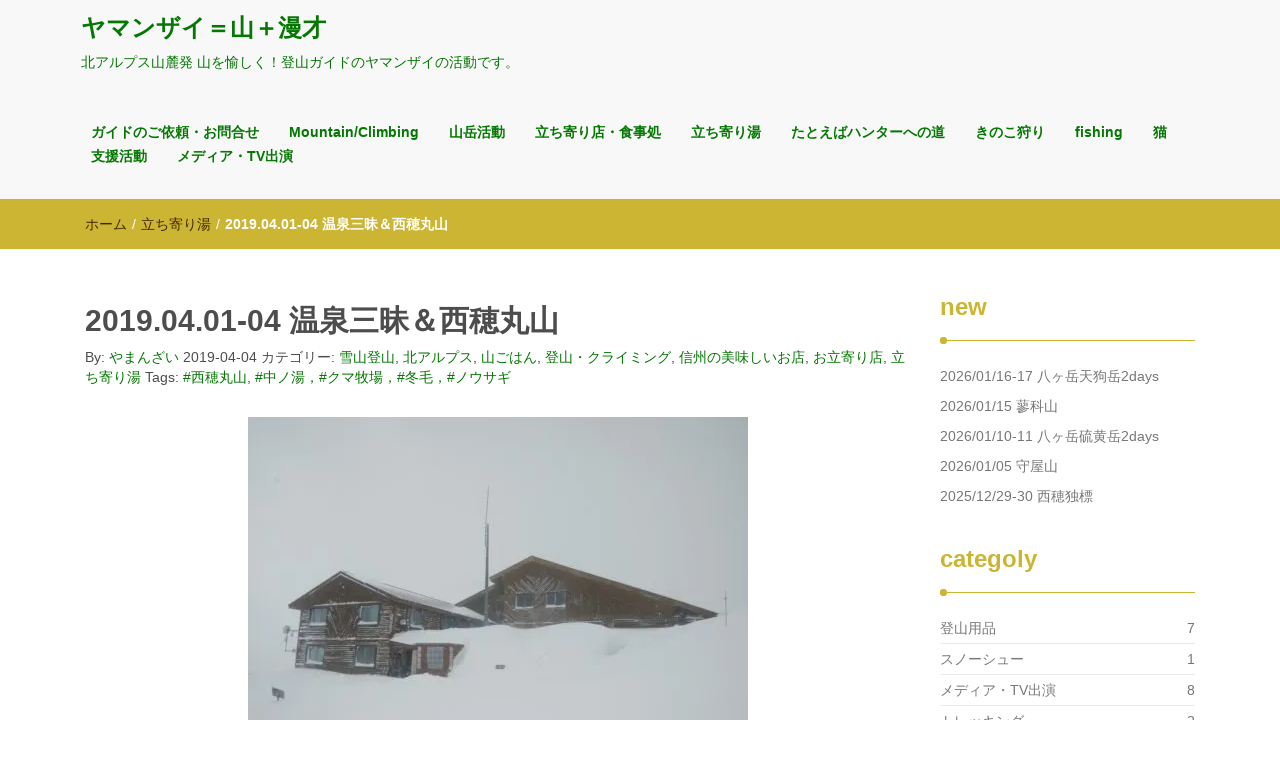

--- FILE ---
content_type: text/html; charset=UTF-8
request_url: https://blog.yamanzai.com/mountaneering/2019/04/04/4770/
body_size: 23899
content:
<!DOCTYPE html>
<html dir="ltr" lang="ja" prefix="og: https://ogp.me/ns#">
<head>
<meta charset="UTF-8">
<meta name="viewport" content="width=device-width, initial-scale=1">
<link rel="profile" href="http://gmpg.org/xfn/11">
<title>2019.04.01-04 温泉三昧＆西穂丸山 西穂高岳 雪山登山 | ヤマンザイ＝山＋漫才</title>
	<style>img:is([sizes="auto" i], [sizes^="auto," i]) { contain-intrinsic-size: 3000px 1500px }</style>
	
		<!-- All in One SEO 4.8.0 - aioseo.com -->
	<meta name="description" content="2019.04.01-04 温泉三昧＆西穂丸山 西穂高岳 雪山登山" />
	<meta name="robots" content="max-snippet:-1, max-image-preview:large, max-video-preview:-1" />
	<meta name="author" content="やまんざい"/>
	<meta name="google-site-verification" content="dVgoWTNqFjZ5uLYOkoEYorD5LkCcUpBan-mkL1QAouI" />
	<link rel="canonical" href="https://blog.yamanzai.com/mountaneering/2019/04/04/4770/" />
	<meta name="generator" content="All in One SEO (AIOSEO) 4.8.0" />
		<meta property="og:locale" content="ja_JP" />
		<meta property="og:site_name" content="山＋漫才" />
		<meta property="og:type" content="article" />
		<meta property="og:title" content="2019.04.01-04 温泉三昧＆西穂丸山 西穂高岳 雪山登山 | ヤマンザイ＝山＋漫才" />
		<meta property="og:description" content="2019.04.01-04 温泉三昧＆西穂丸山 西穂高岳 雪山登山" />
		<meta property="og:url" content="https://blog.yamanzai.com/mountaneering/2019/04/04/4770/" />
		<meta property="fb:app_id" content="135779350296346" />
		<meta property="og:image" content="https://blog.yamanzai.com/wp-content/uploads/2019/01/logo_yamanzai07.gif" />
		<meta property="og:image:secure_url" content="https://blog.yamanzai.com/wp-content/uploads/2019/01/logo_yamanzai07.gif" />
		<meta property="og:image:width" content="331" />
		<meta property="og:image:height" content="70" />
		<meta property="article:tag" content="雪山登山" />
		<meta property="article:tag" content="北アルプス" />
		<meta property="article:tag" content="山ごはん" />
		<meta property="article:tag" content="登山・クライミング" />
		<meta property="article:tag" content="信州の美味しいお店" />
		<meta property="article:tag" content="お立寄り店" />
		<meta property="article:tag" content="立ち寄り湯" />
		<meta property="article:tag" content="#西穂丸山" />
		<meta property="article:tag" content="#中ノ湯，#クマ牧場，#冬毛，#ノウサギ" />
		<meta property="article:published_time" content="2019-04-04T12:20:47+00:00" />
		<meta property="article:modified_time" content="2019-04-04T12:25:07+00:00" />
		<meta property="article:publisher" content="https://www.facebook.com/yamanzai.mountain.works/" />
		<meta name="twitter:card" content="summary" />
		<meta name="twitter:title" content="2019.04.01-04 温泉三昧＆西穂丸山 西穂高岳 雪山登山 | ヤマンザイ＝山＋漫才" />
		<meta name="twitter:description" content="2019.04.01-04 温泉三昧＆西穂丸山 西穂高岳 雪山登山" />
		<meta name="twitter:image" content="https://blog.yamanzai.com/wp-content/uploads/2019/01/logo_yamanzai07.gif" />
		<script type="application/ld+json" class="aioseo-schema">
			{"@context":"https:\/\/schema.org","@graph":[{"@type":"Article","@id":"https:\/\/blog.yamanzai.com\/mountaneering\/2019\/04\/04\/4770\/#article","name":"2019.04.01-04 \u6e29\u6cc9\u4e09\u6627\uff06\u897f\u7a42\u4e38\u5c71 \u897f\u7a42\u9ad8\u5cb3 \u96ea\u5c71\u767b\u5c71 | \u30e4\u30de\u30f3\u30b6\u30a4\uff1d\u5c71\uff0b\u6f2b\u624d","headline":"2019.04.01-04 \u6e29\u6cc9\u4e09\u6627\uff06\u897f\u7a42\u4e38\u5c71","author":{"@id":"https:\/\/blog.yamanzai.com\/author\/yamanzai\/#author"},"publisher":{"@id":"https:\/\/blog.yamanzai.com\/#organization"},"image":{"@type":"ImageObject","url":"https:\/\/i0.wp.com\/blog.yamanzai.com\/wp-content\/uploads\/2019\/04\/IMG_20190402_163247.jpg?fit=500%2C375&ssl=1","width":500,"height":375},"datePublished":"2019-04-04T21:20:47+09:00","dateModified":"2019-04-04T21:25:07+09:00","inLanguage":"ja","mainEntityOfPage":{"@id":"https:\/\/blog.yamanzai.com\/mountaneering\/2019\/04\/04\/4770\/#webpage"},"isPartOf":{"@id":"https:\/\/blog.yamanzai.com\/mountaneering\/2019\/04\/04\/4770\/#webpage"},"articleSection":"\u96ea\u5c71\u767b\u5c71, \u5317\u30a2\u30eb\u30d7\u30b9, \u5c71\u3054\u306f\u3093, \u767b\u5c71\u30fb\u30af\u30e9\u30a4\u30df\u30f3\u30b0, \u4fe1\u5dde\u306e\u7f8e\u5473\u3057\u3044\u304a\u5e97, \u304a\u7acb\u5bc4\u308a\u5e97, \u7acb\u3061\u5bc4\u308a\u6e6f, #\u897f\u7a42\u4e38\u5c71, #\u4e2d\u30ce\u6e6f\uff0c#\u30af\u30de\u7267\u5834\uff0c#\u51ac\u6bdb\uff0c#\u30ce\u30a6\u30b5\u30ae, \u30ae\u30e3\u30e9\u30ea\u30fc"},{"@type":"BreadcrumbList","@id":"https:\/\/blog.yamanzai.com\/mountaneering\/2019\/04\/04\/4770\/#breadcrumblist","itemListElement":[{"@type":"ListItem","@id":"https:\/\/blog.yamanzai.com\/#listItem","position":1,"name":"\u5bb6","item":"https:\/\/blog.yamanzai.com\/","nextItem":{"@type":"ListItem","@id":"https:\/\/blog.yamanzai.com\/category\/mountaneering\/#listItem","name":"\u767b\u5c71\u30fb\u30af\u30e9\u30a4\u30df\u30f3\u30b0"}},{"@type":"ListItem","@id":"https:\/\/blog.yamanzai.com\/category\/mountaneering\/#listItem","position":2,"name":"\u767b\u5c71\u30fb\u30af\u30e9\u30a4\u30df\u30f3\u30b0","item":"https:\/\/blog.yamanzai.com\/category\/mountaneering\/","nextItem":{"@type":"ListItem","@id":"https:\/\/blog.yamanzai.com\/mountaneering\/2019\/#listItem","name":"2019"},"previousItem":{"@type":"ListItem","@id":"https:\/\/blog.yamanzai.com\/#listItem","name":"\u5bb6"}},{"@type":"ListItem","@id":"https:\/\/blog.yamanzai.com\/mountaneering\/2019\/#listItem","position":3,"name":"2019","item":"https:\/\/blog.yamanzai.com\/mountaneering\/2019\/","nextItem":{"@type":"ListItem","@id":"https:\/\/blog.yamanzai.com\/mountaneering\/2019\/04\/04\/#listItem","name":"April"},"previousItem":{"@type":"ListItem","@id":"https:\/\/blog.yamanzai.com\/category\/mountaneering\/#listItem","name":"\u767b\u5c71\u30fb\u30af\u30e9\u30a4\u30df\u30f3\u30b0"}},{"@type":"ListItem","@id":"https:\/\/blog.yamanzai.com\/mountaneering\/2019\/04\/04\/#listItem","position":4,"name":"April","item":"https:\/\/blog.yamanzai.com\/mountaneering\/2019\/04\/04\/","nextItem":{"@type":"ListItem","@id":"https:\/\/blog.yamanzai.com\/mountaneering\/2019\/04\/04\/#listItem","name":"4"},"previousItem":{"@type":"ListItem","@id":"https:\/\/blog.yamanzai.com\/mountaneering\/2019\/#listItem","name":"2019"}},{"@type":"ListItem","@id":"https:\/\/blog.yamanzai.com\/mountaneering\/2019\/04\/04\/#listItem","position":5,"name":"4","previousItem":{"@type":"ListItem","@id":"https:\/\/blog.yamanzai.com\/mountaneering\/2019\/04\/04\/#listItem","name":"April"}}]},{"@type":"Organization","@id":"https:\/\/blog.yamanzai.com\/#organization","name":"\u5c71\uff0b\u6f2b\u624d\u3000\u30e4\u30de\u30f3\u30b6\u30a4","description":"\u5317\u30a2\u30eb\u30d7\u30b9\u5c71\u9e93\u767a \u5c71\u3092\u6109\u3057\u304f\uff01\u767b\u5c71\u30ac\u30a4\u30c9\u306e\u30e4\u30de\u30f3\u30b6\u30a4\u306e\u6d3b\u52d5\u3067\u3059\u3002","url":"https:\/\/blog.yamanzai.com\/","sameAs":["https:\/\/www.facebook.com\/yamanzai.mountain.works\/","https:\/\/www.instagram.com\/yamanzai.mountain\/"]},{"@type":"Person","@id":"https:\/\/blog.yamanzai.com\/author\/yamanzai\/#author","url":"https:\/\/blog.yamanzai.com\/author\/yamanzai\/","name":"\u3084\u307e\u3093\u3056\u3044","image":{"@type":"ImageObject","@id":"https:\/\/blog.yamanzai.com\/mountaneering\/2019\/04\/04\/4770\/#authorImage","url":"https:\/\/i0.wp.com\/blog.yamanzai.com\/wp-content\/uploads\/2017\/06\/cropped-cropped-logo_black.gif?fit=96%2C93&ssl=1","width":96,"height":96,"caption":"\u3084\u307e\u3093\u3056\u3044"}},{"@type":"WebPage","@id":"https:\/\/blog.yamanzai.com\/mountaneering\/2019\/04\/04\/4770\/#webpage","url":"https:\/\/blog.yamanzai.com\/mountaneering\/2019\/04\/04\/4770\/","name":"2019.04.01-04 \u6e29\u6cc9\u4e09\u6627\uff06\u897f\u7a42\u4e38\u5c71 \u897f\u7a42\u9ad8\u5cb3 \u96ea\u5c71\u767b\u5c71 | \u30e4\u30de\u30f3\u30b6\u30a4\uff1d\u5c71\uff0b\u6f2b\u624d","description":"2019.04.01-04 \u6e29\u6cc9\u4e09\u6627\uff06\u897f\u7a42\u4e38\u5c71 \u897f\u7a42\u9ad8\u5cb3 \u96ea\u5c71\u767b\u5c71","inLanguage":"ja","isPartOf":{"@id":"https:\/\/blog.yamanzai.com\/#website"},"breadcrumb":{"@id":"https:\/\/blog.yamanzai.com\/mountaneering\/2019\/04\/04\/4770\/#breadcrumblist"},"author":{"@id":"https:\/\/blog.yamanzai.com\/author\/yamanzai\/#author"},"creator":{"@id":"https:\/\/blog.yamanzai.com\/author\/yamanzai\/#author"},"image":{"@type":"ImageObject","url":"https:\/\/i0.wp.com\/blog.yamanzai.com\/wp-content\/uploads\/2019\/04\/IMG_20190402_163247.jpg?fit=500%2C375&ssl=1","@id":"https:\/\/blog.yamanzai.com\/mountaneering\/2019\/04\/04\/4770\/#mainImage","width":500,"height":375},"primaryImageOfPage":{"@id":"https:\/\/blog.yamanzai.com\/mountaneering\/2019\/04\/04\/4770\/#mainImage"},"datePublished":"2019-04-04T21:20:47+09:00","dateModified":"2019-04-04T21:25:07+09:00"},{"@type":"WebSite","@id":"https:\/\/blog.yamanzai.com\/#website","url":"https:\/\/blog.yamanzai.com\/","name":"\u30e4\u30de\u30f3\u30b6\u30a4\uff1d\u5c71\uff0b\u6f2b\u624d","description":"\u5317\u30a2\u30eb\u30d7\u30b9\u5c71\u9e93\u767a \u5c71\u3092\u6109\u3057\u304f\uff01\u767b\u5c71\u30ac\u30a4\u30c9\u306e\u30e4\u30de\u30f3\u30b6\u30a4\u306e\u6d3b\u52d5\u3067\u3059\u3002","inLanguage":"ja","publisher":{"@id":"https:\/\/blog.yamanzai.com\/#organization"}}]}
		</script>
		<!-- All in One SEO -->

<link rel='dns-prefetch' href='//secure.gravatar.com' />
<link rel='dns-prefetch' href='//stats.wp.com' />
<link rel='dns-prefetch' href='//v0.wordpress.com' />
<link rel='preconnect' href='//i0.wp.com' />
<link rel="alternate" type="application/rss+xml" title="ヤマンザイ＝山＋漫才 &raquo; フィード" href="https://blog.yamanzai.com/feed/" />
<link rel="alternate" type="application/rss+xml" title="ヤマンザイ＝山＋漫才 &raquo; コメントフィード" href="https://blog.yamanzai.com/comments/feed/" />
<link rel="alternate" type="application/rss+xml" title="ヤマンザイ＝山＋漫才 &raquo; 2019.04.01-04 温泉三昧＆西穂丸山 のコメントのフィード" href="https://blog.yamanzai.com/mountaneering/2019/04/04/4770/feed/" />
		<!-- This site uses the Google Analytics by MonsterInsights plugin v9.11.1 - Using Analytics tracking - https://www.monsterinsights.com/ -->
		<!-- Note: MonsterInsights is not currently configured on this site. The site owner needs to authenticate with Google Analytics in the MonsterInsights settings panel. -->
					<!-- No tracking code set -->
				<!-- / Google Analytics by MonsterInsights -->
		<script type="text/javascript">
/* <![CDATA[ */
window._wpemojiSettings = {"baseUrl":"https:\/\/s.w.org\/images\/core\/emoji\/15.0.3\/72x72\/","ext":".png","svgUrl":"https:\/\/s.w.org\/images\/core\/emoji\/15.0.3\/svg\/","svgExt":".svg","source":{"concatemoji":"https:\/\/blog.yamanzai.com\/wp-includes\/js\/wp-emoji-release.min.js?ver=6.7.4"}};
/*! This file is auto-generated */
!function(i,n){var o,s,e;function c(e){try{var t={supportTests:e,timestamp:(new Date).valueOf()};sessionStorage.setItem(o,JSON.stringify(t))}catch(e){}}function p(e,t,n){e.clearRect(0,0,e.canvas.width,e.canvas.height),e.fillText(t,0,0);var t=new Uint32Array(e.getImageData(0,0,e.canvas.width,e.canvas.height).data),r=(e.clearRect(0,0,e.canvas.width,e.canvas.height),e.fillText(n,0,0),new Uint32Array(e.getImageData(0,0,e.canvas.width,e.canvas.height).data));return t.every(function(e,t){return e===r[t]})}function u(e,t,n){switch(t){case"flag":return n(e,"\ud83c\udff3\ufe0f\u200d\u26a7\ufe0f","\ud83c\udff3\ufe0f\u200b\u26a7\ufe0f")?!1:!n(e,"\ud83c\uddfa\ud83c\uddf3","\ud83c\uddfa\u200b\ud83c\uddf3")&&!n(e,"\ud83c\udff4\udb40\udc67\udb40\udc62\udb40\udc65\udb40\udc6e\udb40\udc67\udb40\udc7f","\ud83c\udff4\u200b\udb40\udc67\u200b\udb40\udc62\u200b\udb40\udc65\u200b\udb40\udc6e\u200b\udb40\udc67\u200b\udb40\udc7f");case"emoji":return!n(e,"\ud83d\udc26\u200d\u2b1b","\ud83d\udc26\u200b\u2b1b")}return!1}function f(e,t,n){var r="undefined"!=typeof WorkerGlobalScope&&self instanceof WorkerGlobalScope?new OffscreenCanvas(300,150):i.createElement("canvas"),a=r.getContext("2d",{willReadFrequently:!0}),o=(a.textBaseline="top",a.font="600 32px Arial",{});return e.forEach(function(e){o[e]=t(a,e,n)}),o}function t(e){var t=i.createElement("script");t.src=e,t.defer=!0,i.head.appendChild(t)}"undefined"!=typeof Promise&&(o="wpEmojiSettingsSupports",s=["flag","emoji"],n.supports={everything:!0,everythingExceptFlag:!0},e=new Promise(function(e){i.addEventListener("DOMContentLoaded",e,{once:!0})}),new Promise(function(t){var n=function(){try{var e=JSON.parse(sessionStorage.getItem(o));if("object"==typeof e&&"number"==typeof e.timestamp&&(new Date).valueOf()<e.timestamp+604800&&"object"==typeof e.supportTests)return e.supportTests}catch(e){}return null}();if(!n){if("undefined"!=typeof Worker&&"undefined"!=typeof OffscreenCanvas&&"undefined"!=typeof URL&&URL.createObjectURL&&"undefined"!=typeof Blob)try{var e="postMessage("+f.toString()+"("+[JSON.stringify(s),u.toString(),p.toString()].join(",")+"));",r=new Blob([e],{type:"text/javascript"}),a=new Worker(URL.createObjectURL(r),{name:"wpTestEmojiSupports"});return void(a.onmessage=function(e){c(n=e.data),a.terminate(),t(n)})}catch(e){}c(n=f(s,u,p))}t(n)}).then(function(e){for(var t in e)n.supports[t]=e[t],n.supports.everything=n.supports.everything&&n.supports[t],"flag"!==t&&(n.supports.everythingExceptFlag=n.supports.everythingExceptFlag&&n.supports[t]);n.supports.everythingExceptFlag=n.supports.everythingExceptFlag&&!n.supports.flag,n.DOMReady=!1,n.readyCallback=function(){n.DOMReady=!0}}).then(function(){return e}).then(function(){var e;n.supports.everything||(n.readyCallback(),(e=n.source||{}).concatemoji?t(e.concatemoji):e.wpemoji&&e.twemoji&&(t(e.twemoji),t(e.wpemoji)))}))}((window,document),window._wpemojiSettings);
/* ]]> */
</script>
<link rel='stylesheet' id='jetpack_related-posts-css' href='https://blog.yamanzai.com/wp-content/plugins/jetpack/modules/related-posts/related-posts.css?ver=20240116' type='text/css' media='all' />
<style id='wp-emoji-styles-inline-css' type='text/css'>

	img.wp-smiley, img.emoji {
		display: inline !important;
		border: none !important;
		box-shadow: none !important;
		height: 1em !important;
		width: 1em !important;
		margin: 0 0.07em !important;
		vertical-align: -0.1em !important;
		background: none !important;
		padding: 0 !important;
	}
</style>
<link rel='stylesheet' id='wp-block-library-css' href='https://blog.yamanzai.com/wp-includes/css/dist/block-library/style.min.css?ver=6.7.4' type='text/css' media='all' />
<link rel='stylesheet' id='mediaelement-css' href='https://blog.yamanzai.com/wp-includes/js/mediaelement/mediaelementplayer-legacy.min.css?ver=4.2.17' type='text/css' media='all' />
<link rel='stylesheet' id='wp-mediaelement-css' href='https://blog.yamanzai.com/wp-includes/js/mediaelement/wp-mediaelement.min.css?ver=6.7.4' type='text/css' media='all' />
<style id='jetpack-sharing-buttons-style-inline-css' type='text/css'>
.jetpack-sharing-buttons__services-list{display:flex;flex-direction:row;flex-wrap:wrap;gap:0;list-style-type:none;margin:5px;padding:0}.jetpack-sharing-buttons__services-list.has-small-icon-size{font-size:12px}.jetpack-sharing-buttons__services-list.has-normal-icon-size{font-size:16px}.jetpack-sharing-buttons__services-list.has-large-icon-size{font-size:24px}.jetpack-sharing-buttons__services-list.has-huge-icon-size{font-size:36px}@media print{.jetpack-sharing-buttons__services-list{display:none!important}}.editor-styles-wrapper .wp-block-jetpack-sharing-buttons{gap:0;padding-inline-start:0}ul.jetpack-sharing-buttons__services-list.has-background{padding:1.25em 2.375em}
</style>
<style id='classic-theme-styles-inline-css' type='text/css'>
/*! This file is auto-generated */
.wp-block-button__link{color:#fff;background-color:#32373c;border-radius:9999px;box-shadow:none;text-decoration:none;padding:calc(.667em + 2px) calc(1.333em + 2px);font-size:1.125em}.wp-block-file__button{background:#32373c;color:#fff;text-decoration:none}
</style>
<style id='global-styles-inline-css' type='text/css'>
:root{--wp--preset--aspect-ratio--square: 1;--wp--preset--aspect-ratio--4-3: 4/3;--wp--preset--aspect-ratio--3-4: 3/4;--wp--preset--aspect-ratio--3-2: 3/2;--wp--preset--aspect-ratio--2-3: 2/3;--wp--preset--aspect-ratio--16-9: 16/9;--wp--preset--aspect-ratio--9-16: 9/16;--wp--preset--color--black: #000000;--wp--preset--color--cyan-bluish-gray: #abb8c3;--wp--preset--color--white: #ffffff;--wp--preset--color--pale-pink: #f78da7;--wp--preset--color--vivid-red: #cf2e2e;--wp--preset--color--luminous-vivid-orange: #ff6900;--wp--preset--color--luminous-vivid-amber: #fcb900;--wp--preset--color--light-green-cyan: #7bdcb5;--wp--preset--color--vivid-green-cyan: #00d084;--wp--preset--color--pale-cyan-blue: #8ed1fc;--wp--preset--color--vivid-cyan-blue: #0693e3;--wp--preset--color--vivid-purple: #9b51e0;--wp--preset--gradient--vivid-cyan-blue-to-vivid-purple: linear-gradient(135deg,rgba(6,147,227,1) 0%,rgb(155,81,224) 100%);--wp--preset--gradient--light-green-cyan-to-vivid-green-cyan: linear-gradient(135deg,rgb(122,220,180) 0%,rgb(0,208,130) 100%);--wp--preset--gradient--luminous-vivid-amber-to-luminous-vivid-orange: linear-gradient(135deg,rgba(252,185,0,1) 0%,rgba(255,105,0,1) 100%);--wp--preset--gradient--luminous-vivid-orange-to-vivid-red: linear-gradient(135deg,rgba(255,105,0,1) 0%,rgb(207,46,46) 100%);--wp--preset--gradient--very-light-gray-to-cyan-bluish-gray: linear-gradient(135deg,rgb(238,238,238) 0%,rgb(169,184,195) 100%);--wp--preset--gradient--cool-to-warm-spectrum: linear-gradient(135deg,rgb(74,234,220) 0%,rgb(151,120,209) 20%,rgb(207,42,186) 40%,rgb(238,44,130) 60%,rgb(251,105,98) 80%,rgb(254,248,76) 100%);--wp--preset--gradient--blush-light-purple: linear-gradient(135deg,rgb(255,206,236) 0%,rgb(152,150,240) 100%);--wp--preset--gradient--blush-bordeaux: linear-gradient(135deg,rgb(254,205,165) 0%,rgb(254,45,45) 50%,rgb(107,0,62) 100%);--wp--preset--gradient--luminous-dusk: linear-gradient(135deg,rgb(255,203,112) 0%,rgb(199,81,192) 50%,rgb(65,88,208) 100%);--wp--preset--gradient--pale-ocean: linear-gradient(135deg,rgb(255,245,203) 0%,rgb(182,227,212) 50%,rgb(51,167,181) 100%);--wp--preset--gradient--electric-grass: linear-gradient(135deg,rgb(202,248,128) 0%,rgb(113,206,126) 100%);--wp--preset--gradient--midnight: linear-gradient(135deg,rgb(2,3,129) 0%,rgb(40,116,252) 100%);--wp--preset--font-size--small: 13px;--wp--preset--font-size--medium: 20px;--wp--preset--font-size--large: 36px;--wp--preset--font-size--x-large: 42px;--wp--preset--spacing--20: 0.44rem;--wp--preset--spacing--30: 0.67rem;--wp--preset--spacing--40: 1rem;--wp--preset--spacing--50: 1.5rem;--wp--preset--spacing--60: 2.25rem;--wp--preset--spacing--70: 3.38rem;--wp--preset--spacing--80: 5.06rem;--wp--preset--shadow--natural: 6px 6px 9px rgba(0, 0, 0, 0.2);--wp--preset--shadow--deep: 12px 12px 50px rgba(0, 0, 0, 0.4);--wp--preset--shadow--sharp: 6px 6px 0px rgba(0, 0, 0, 0.2);--wp--preset--shadow--outlined: 6px 6px 0px -3px rgba(255, 255, 255, 1), 6px 6px rgba(0, 0, 0, 1);--wp--preset--shadow--crisp: 6px 6px 0px rgba(0, 0, 0, 1);}:where(.is-layout-flex){gap: 0.5em;}:where(.is-layout-grid){gap: 0.5em;}body .is-layout-flex{display: flex;}.is-layout-flex{flex-wrap: wrap;align-items: center;}.is-layout-flex > :is(*, div){margin: 0;}body .is-layout-grid{display: grid;}.is-layout-grid > :is(*, div){margin: 0;}:where(.wp-block-columns.is-layout-flex){gap: 2em;}:where(.wp-block-columns.is-layout-grid){gap: 2em;}:where(.wp-block-post-template.is-layout-flex){gap: 1.25em;}:where(.wp-block-post-template.is-layout-grid){gap: 1.25em;}.has-black-color{color: var(--wp--preset--color--black) !important;}.has-cyan-bluish-gray-color{color: var(--wp--preset--color--cyan-bluish-gray) !important;}.has-white-color{color: var(--wp--preset--color--white) !important;}.has-pale-pink-color{color: var(--wp--preset--color--pale-pink) !important;}.has-vivid-red-color{color: var(--wp--preset--color--vivid-red) !important;}.has-luminous-vivid-orange-color{color: var(--wp--preset--color--luminous-vivid-orange) !important;}.has-luminous-vivid-amber-color{color: var(--wp--preset--color--luminous-vivid-amber) !important;}.has-light-green-cyan-color{color: var(--wp--preset--color--light-green-cyan) !important;}.has-vivid-green-cyan-color{color: var(--wp--preset--color--vivid-green-cyan) !important;}.has-pale-cyan-blue-color{color: var(--wp--preset--color--pale-cyan-blue) !important;}.has-vivid-cyan-blue-color{color: var(--wp--preset--color--vivid-cyan-blue) !important;}.has-vivid-purple-color{color: var(--wp--preset--color--vivid-purple) !important;}.has-black-background-color{background-color: var(--wp--preset--color--black) !important;}.has-cyan-bluish-gray-background-color{background-color: var(--wp--preset--color--cyan-bluish-gray) !important;}.has-white-background-color{background-color: var(--wp--preset--color--white) !important;}.has-pale-pink-background-color{background-color: var(--wp--preset--color--pale-pink) !important;}.has-vivid-red-background-color{background-color: var(--wp--preset--color--vivid-red) !important;}.has-luminous-vivid-orange-background-color{background-color: var(--wp--preset--color--luminous-vivid-orange) !important;}.has-luminous-vivid-amber-background-color{background-color: var(--wp--preset--color--luminous-vivid-amber) !important;}.has-light-green-cyan-background-color{background-color: var(--wp--preset--color--light-green-cyan) !important;}.has-vivid-green-cyan-background-color{background-color: var(--wp--preset--color--vivid-green-cyan) !important;}.has-pale-cyan-blue-background-color{background-color: var(--wp--preset--color--pale-cyan-blue) !important;}.has-vivid-cyan-blue-background-color{background-color: var(--wp--preset--color--vivid-cyan-blue) !important;}.has-vivid-purple-background-color{background-color: var(--wp--preset--color--vivid-purple) !important;}.has-black-border-color{border-color: var(--wp--preset--color--black) !important;}.has-cyan-bluish-gray-border-color{border-color: var(--wp--preset--color--cyan-bluish-gray) !important;}.has-white-border-color{border-color: var(--wp--preset--color--white) !important;}.has-pale-pink-border-color{border-color: var(--wp--preset--color--pale-pink) !important;}.has-vivid-red-border-color{border-color: var(--wp--preset--color--vivid-red) !important;}.has-luminous-vivid-orange-border-color{border-color: var(--wp--preset--color--luminous-vivid-orange) !important;}.has-luminous-vivid-amber-border-color{border-color: var(--wp--preset--color--luminous-vivid-amber) !important;}.has-light-green-cyan-border-color{border-color: var(--wp--preset--color--light-green-cyan) !important;}.has-vivid-green-cyan-border-color{border-color: var(--wp--preset--color--vivid-green-cyan) !important;}.has-pale-cyan-blue-border-color{border-color: var(--wp--preset--color--pale-cyan-blue) !important;}.has-vivid-cyan-blue-border-color{border-color: var(--wp--preset--color--vivid-cyan-blue) !important;}.has-vivid-purple-border-color{border-color: var(--wp--preset--color--vivid-purple) !important;}.has-vivid-cyan-blue-to-vivid-purple-gradient-background{background: var(--wp--preset--gradient--vivid-cyan-blue-to-vivid-purple) !important;}.has-light-green-cyan-to-vivid-green-cyan-gradient-background{background: var(--wp--preset--gradient--light-green-cyan-to-vivid-green-cyan) !important;}.has-luminous-vivid-amber-to-luminous-vivid-orange-gradient-background{background: var(--wp--preset--gradient--luminous-vivid-amber-to-luminous-vivid-orange) !important;}.has-luminous-vivid-orange-to-vivid-red-gradient-background{background: var(--wp--preset--gradient--luminous-vivid-orange-to-vivid-red) !important;}.has-very-light-gray-to-cyan-bluish-gray-gradient-background{background: var(--wp--preset--gradient--very-light-gray-to-cyan-bluish-gray) !important;}.has-cool-to-warm-spectrum-gradient-background{background: var(--wp--preset--gradient--cool-to-warm-spectrum) !important;}.has-blush-light-purple-gradient-background{background: var(--wp--preset--gradient--blush-light-purple) !important;}.has-blush-bordeaux-gradient-background{background: var(--wp--preset--gradient--blush-bordeaux) !important;}.has-luminous-dusk-gradient-background{background: var(--wp--preset--gradient--luminous-dusk) !important;}.has-pale-ocean-gradient-background{background: var(--wp--preset--gradient--pale-ocean) !important;}.has-electric-grass-gradient-background{background: var(--wp--preset--gradient--electric-grass) !important;}.has-midnight-gradient-background{background: var(--wp--preset--gradient--midnight) !important;}.has-small-font-size{font-size: var(--wp--preset--font-size--small) !important;}.has-medium-font-size{font-size: var(--wp--preset--font-size--medium) !important;}.has-large-font-size{font-size: var(--wp--preset--font-size--large) !important;}.has-x-large-font-size{font-size: var(--wp--preset--font-size--x-large) !important;}
:where(.wp-block-post-template.is-layout-flex){gap: 1.25em;}:where(.wp-block-post-template.is-layout-grid){gap: 1.25em;}
:where(.wp-block-columns.is-layout-flex){gap: 2em;}:where(.wp-block-columns.is-layout-grid){gap: 2em;}
:root :where(.wp-block-pullquote){font-size: 1.5em;line-height: 1.6;}
</style>
<link rel='stylesheet' id='pz-linkcard-css-css' href='//blog.yamanzai.com/wp-content/uploads/pz-linkcard/style/style.min.css?ver=2.5.6.4.1' type='text/css' media='all' />
<link rel='stylesheet' id='ppress-frontend-css' href='https://blog.yamanzai.com/wp-content/plugins/wp-user-avatar/assets/css/frontend.min.css?ver=4.15.22' type='text/css' media='all' />
<link rel='stylesheet' id='ppress-flatpickr-css' href='https://blog.yamanzai.com/wp-content/plugins/wp-user-avatar/assets/flatpickr/flatpickr.min.css?ver=4.15.22' type='text/css' media='all' />
<link rel='stylesheet' id='ppress-select2-css' href='https://blog.yamanzai.com/wp-content/plugins/wp-user-avatar/assets/select2/select2.min.css?ver=6.7.4' type='text/css' media='all' />
<link rel='stylesheet' id='font-awesome-css' href='https://blog.yamanzai.com/wp-content/themes/imnews/css/font-awesome.min.css?ver=4.7.0' type='text/css' media='all' />
<link rel='stylesheet' id='stellarnav-css' href='https://blog.yamanzai.com/wp-content/themes/imnews/css/stellarnav.css?ver=1.1' type='text/css' media='all' />
<link rel='stylesheet' id='bootstrap-css' href='https://blog.yamanzai.com/wp-content/themes/imnews/css/bootstrap.min.css?ver=3.3.7' type='text/css' media='all' />
<link rel='stylesheet' id='imnews-default-css' href='https://blog.yamanzai.com/wp-content/themes/imnews/css/default.css?ver=6.7.4' type='text/css' media='all' />
<link rel='stylesheet' id='imnews-style-css' href='https://blog.yamanzai.com/wp-content/themes/imnews/style.css?ver=6.7.4' type='text/css' media='all' />
<style id='akismet-widget-style-inline-css' type='text/css'>

			.a-stats {
				--akismet-color-mid-green: #357b49;
				--akismet-color-white: #fff;
				--akismet-color-light-grey: #f6f7f7;

				max-width: 350px;
				width: auto;
			}

			.a-stats * {
				all: unset;
				box-sizing: border-box;
			}

			.a-stats strong {
				font-weight: 600;
			}

			.a-stats a.a-stats__link,
			.a-stats a.a-stats__link:visited,
			.a-stats a.a-stats__link:active {
				background: var(--akismet-color-mid-green);
				border: none;
				box-shadow: none;
				border-radius: 8px;
				color: var(--akismet-color-white);
				cursor: pointer;
				display: block;
				font-family: -apple-system, BlinkMacSystemFont, 'Segoe UI', 'Roboto', 'Oxygen-Sans', 'Ubuntu', 'Cantarell', 'Helvetica Neue', sans-serif;
				font-weight: 500;
				padding: 12px;
				text-align: center;
				text-decoration: none;
				transition: all 0.2s ease;
			}

			/* Extra specificity to deal with TwentyTwentyOne focus style */
			.widget .a-stats a.a-stats__link:focus {
				background: var(--akismet-color-mid-green);
				color: var(--akismet-color-white);
				text-decoration: none;
			}

			.a-stats a.a-stats__link:hover {
				filter: brightness(110%);
				box-shadow: 0 4px 12px rgba(0, 0, 0, 0.06), 0 0 2px rgba(0, 0, 0, 0.16);
			}

			.a-stats .count {
				color: var(--akismet-color-white);
				display: block;
				font-size: 1.5em;
				line-height: 1.4;
				padding: 0 13px;
				white-space: nowrap;
			}
		
</style>
<link rel='stylesheet' id='sharedaddy-css' href='https://blog.yamanzai.com/wp-content/plugins/jetpack/modules/sharedaddy/sharing.css?ver=14.4.1' type='text/css' media='all' />
<link rel='stylesheet' id='social-logos-css' href='https://blog.yamanzai.com/wp-content/plugins/jetpack/_inc/social-logos/social-logos.min.css?ver=14.4.1' type='text/css' media='all' />
<script type="text/javascript" id="jetpack_related-posts-js-extra">
/* <![CDATA[ */
var related_posts_js_options = {"post_heading":"h4"};
/* ]]> */
</script>
<script type="text/javascript" src="https://blog.yamanzai.com/wp-content/plugins/jetpack/_inc/build/related-posts/related-posts.min.js?ver=20240116" id="jetpack_related-posts-js"></script>
<script type="text/javascript" src="https://blog.yamanzai.com/wp-includes/js/jquery/jquery.min.js?ver=3.7.1" id="jquery-core-js"></script>
<script type="text/javascript" src="https://blog.yamanzai.com/wp-includes/js/jquery/jquery-migrate.min.js?ver=3.4.1" id="jquery-migrate-js"></script>
<script type="text/javascript" src="https://blog.yamanzai.com/wp-content/plugins/wp-user-avatar/assets/flatpickr/flatpickr.min.js?ver=4.15.22" id="ppress-flatpickr-js"></script>
<script type="text/javascript" src="https://blog.yamanzai.com/wp-content/plugins/wp-user-avatar/assets/select2/select2.min.js?ver=4.15.22" id="ppress-select2-js"></script>
<link rel="https://api.w.org/" href="https://blog.yamanzai.com/wp-json/" /><link rel="alternate" title="JSON" type="application/json" href="https://blog.yamanzai.com/wp-json/wp/v2/posts/4770" /><link rel="EditURI" type="application/rsd+xml" title="RSD" href="https://blog.yamanzai.com/xmlrpc.php?rsd" />
<meta name="generator" content="WordPress 6.7.4" />
<link rel='shortlink' href='https://wp.me/p8SVOK-1eW' />
<link rel="alternate" title="oEmbed (JSON)" type="application/json+oembed" href="https://blog.yamanzai.com/wp-json/oembed/1.0/embed?url=https%3A%2F%2Fblog.yamanzai.com%2Fmountaneering%2F2019%2F04%2F04%2F4770%2F" />
<link rel="alternate" title="oEmbed (XML)" type="text/xml+oembed" href="https://blog.yamanzai.com/wp-json/oembed/1.0/embed?url=https%3A%2F%2Fblog.yamanzai.com%2Fmountaneering%2F2019%2F04%2F04%2F4770%2F&#038;format=xml" />
	<style>img#wpstats{display:none}</style>
		<link rel="pingback" href="https://blog.yamanzai.com/xmlrpc.php">
<style type="text/css" id="custom-background-css">
body.custom-background { background-color: #ffffff; }
</style>
	<link rel="icon" href="https://i0.wp.com/blog.yamanzai.com/wp-content/uploads/2019/01/cropped-006.gif?fit=32%2C32&#038;ssl=1" sizes="32x32" />
<link rel="icon" href="https://i0.wp.com/blog.yamanzai.com/wp-content/uploads/2019/01/cropped-006.gif?fit=192%2C192&#038;ssl=1" sizes="192x192" />
<link rel="apple-touch-icon" href="https://i0.wp.com/blog.yamanzai.com/wp-content/uploads/2019/01/cropped-006.gif?fit=180%2C180&#038;ssl=1" />
<meta name="msapplication-TileImage" content="https://i0.wp.com/blog.yamanzai.com/wp-content/uploads/2019/01/cropped-006.gif?fit=270%2C270&#038;ssl=1" />
<style type="text/css">
.inline-dropdown,.comment .comment-reply-link{background-color: #ccb533}
.search-box-input .search-button,caption{background-color: #ccb533}
.side-area-post .side-area-heading,.side-area-post table{border-color:  #ccb533; color: #ccb533;}
.side-area-post .side-area-heading::after{background:#ccb533;}
.current{background:#ccb533;}
.next, .prev{color:#ccb533;}
.sidenews-post-image img,.tagcloud a:hover,.othernews-post-image img,.relatednews-post-image img,.similar-post-image img{background:#ccb533;}
.side-area-post ul li a:hover,cite,a{color:#ccb533;}
.side-area-post ul li.recentcomments a:hover{color: #ccb533;}    
.like-article h4{border-bottom: 1px solid #ccb533; color: #ccb533;}
#menubar .nav > li > a:hover{color:#ccb533;}
#menubar#main-nav ul ul li:hover > a, #main-nav ul ul li a:hover{color: #ccb533;}
.next, .prev{border:1px solid #ccb533;}
#top .navbar-toggle .icon-bar,.comment-form .submit,.current, .page-numbers:hover, .next:hover, .prev:hover{background:#ccb533; }
#menubar .nav > li > a,#menubar ul ul li a,#menubar .navbar-brand{ color: #057703; }
.comment .comment-metadata a,.othernews-post-title a,.relatednews-post-details .relatednews-post-title a,.similar-post-details .similar-post-title a,.news-title a,.comment-metadata > a,.comment-edit-link,.comment-reply-link,.logged-in-as > a,.ttl_tagline{ color: #057703; }
.comment .comment-metadata a:hover,.othernews-post-title a:hover,.relatednews-post-title a:hover,.footer-copyrights a:hover,.similar-post-title a:hover,.sidenews-post-heading > a:hover,.news-title a:hover,.comment-metadata > a:hover,.comment-edit-link:hover,.comment-reply-link:hover,.logged-in-as > a:hover,a:focus, a:hover{color: #ccb533;}
</style>
</head>
<body class="post-template-default single single-post postid-4770 single-format-gallery custom-background">
<!--menu-bar start-->
<header id="top">
    <div id="menubar">
        <div class="container">
            <div class="row">
                <nav class="navbar navbar-default">
                    <button type="button" class="navbar-toggle" data-toggle="collapse" data-target="#main-nav">
                        <span class="icon-bar"></span>
                        <span class="icon-bar"></span>
                        <span class="icon-bar"></span>                        
                    </button>
                    <div class="navbar-header">
                                                    <a class="navbar-brand" href="https://blog.yamanzai.com/" rel="home">ヤマンザイ＝山＋漫才</a>
                            <p class="ttl_tagline">北アルプス山麓発 山を愉しく！登山ガイドのヤマンザイの活動です。</p>
                    </div>
                    <div class="collapse navbar-collapse inline-list" id="main-nav">
                        <ul id="menu-home" class="nav navbar-nav nav-category"><li id="menu-item-15340" class="menu-item menu-item-type-post_type menu-item-object-page menu-item-15340"><a href="https://blog.yamanzai.com/hikingtourinjapan/">ガイドのご依頼・お問合せ</a></li>
<li id="menu-item-122" class="menu-item menu-item-type-taxonomy menu-item-object-category current-post-ancestor current-menu-parent current-post-parent menu-item-has-children menu-item-122"><a href="https://blog.yamanzai.com/category/mountaneering/">Mountain/Climbing</a>
<ul class="sub-menu">
	<li id="menu-item-395" class="menu-item menu-item-type-taxonomy menu-item-object-category current-post-ancestor current-menu-parent current-post-parent menu-item-395"><a href="https://blog.yamanzai.com/category/mountaneering/north-alps/">北アルプス</a></li>
	<li id="menu-item-394" class="menu-item menu-item-type-taxonomy menu-item-object-category menu-item-394"><a href="https://blog.yamanzai.com/category/mountaneering/yatsugatake/">八ヶ岳・美ヶ原</a></li>
	<li id="menu-item-396" class="menu-item menu-item-type-taxonomy menu-item-object-category menu-item-396"><a href="https://blog.yamanzai.com/category/mountaneering/south-alps/">南アルプス</a></li>
	<li id="menu-item-124" class="menu-item menu-item-type-taxonomy menu-item-object-category menu-item-124"><a href="https://blog.yamanzai.com/category/mountaneering/shinshu/">信州の山</a></li>
	<li id="menu-item-183" class="menu-item menu-item-type-taxonomy menu-item-object-category menu-item-183"><a href="https://blog.yamanzai.com/category/mountaneering/toyamago/">遠山郷</a></li>
	<li id="menu-item-3651" class="menu-item menu-item-type-taxonomy menu-item-object-category menu-item-3651"><a href="https://blog.yamanzai.com/category/mountaneering/joshinetsu/">上信越の山</a></li>
	<li id="menu-item-397" class="menu-item menu-item-type-taxonomy menu-item-object-category menu-item-397"><a href="https://blog.yamanzai.com/category/mountaneering/fuji/">富士山</a></li>
	<li id="menu-item-123" class="menu-item menu-item-type-taxonomy menu-item-object-category menu-item-123"><a href="https://blog.yamanzai.com/category/mountaneering/josh/">上州の山</a></li>
	<li id="menu-item-3653" class="menu-item menu-item-type-taxonomy menu-item-object-category menu-item-3653"><a href="https://blog.yamanzai.com/category/mountaneering/yamanashi-mountain/">山梨県の山</a></li>
	<li id="menu-item-3654" class="menu-item menu-item-type-taxonomy menu-item-object-category menu-item-3654"><a href="https://blog.yamanzai.com/category/mountaneering/%e5%8c%97%e6%b5%b7%e9%81%93%e3%81%ae%e5%b1%b1/">北海道の山</a></li>
	<li id="menu-item-3657" class="menu-item menu-item-type-taxonomy menu-item-object-category menu-item-3657"><a href="https://blog.yamanzai.com/category/mountaneering/%e5%9b%9b%e5%9b%bd%e3%81%ae%e5%b1%b1/">四国の山</a></li>
	<li id="menu-item-3656" class="menu-item menu-item-type-taxonomy menu-item-object-category menu-item-3656"><a href="https://blog.yamanzai.com/category/mountaneering/%e4%b9%9d%e5%b7%9e%e3%81%ae%e5%b1%b1/">九州の山</a></li>
	<li id="menu-item-3658" class="menu-item menu-item-type-taxonomy menu-item-object-category menu-item-3658"><a href="https://blog.yamanzai.com/category/mountaneering/%e5%b1%8b%e4%b9%85%e5%b3%b6/">屋久島</a></li>
	<li id="menu-item-120" class="menu-item menu-item-type-taxonomy menu-item-object-category menu-item-120"><a href="https://blog.yamanzai.com/category/mountaneering/climbing/">岩</a></li>
	<li id="menu-item-1052" class="menu-item menu-item-type-taxonomy menu-item-object-category menu-item-1052"><a href="https://blog.yamanzai.com/category/river/">沢</a></li>
	<li id="menu-item-1857" class="menu-item menu-item-type-taxonomy menu-item-object-category menu-item-1857"><a href="https://blog.yamanzai.com/category/mountaneering/ice/">アイス</a></li>
	<li id="menu-item-3661" class="menu-item menu-item-type-taxonomy menu-item-object-category menu-item-3661"><a href="https://blog.yamanzai.com/category/mountaneering/bc/">BC</a></li>
</ul>
</li>
<li id="menu-item-1549" class="menu-item menu-item-type-taxonomy menu-item-object-category menu-item-has-children menu-item-1549"><a href="https://blog.yamanzai.com/category/works/">山岳活動</a>
<ul class="sub-menu">
	<li id="menu-item-1550" class="menu-item menu-item-type-taxonomy menu-item-object-category menu-item-1550"><a href="https://blog.yamanzai.com/category/first-aid/">ファーストエイド</a></li>
	<li id="menu-item-1551" class="menu-item menu-item-type-taxonomy menu-item-object-category menu-item-1551"><a href="https://blog.yamanzai.com/category/equipment/">山道具</a></li>
</ul>
</li>
<li id="menu-item-728" class="menu-item menu-item-type-taxonomy menu-item-object-category current-post-ancestor current-menu-parent current-post-parent menu-item-728"><a href="https://blog.yamanzai.com/category/shops/">立ち寄り店・食事処</a></li>
<li id="menu-item-1858" class="menu-item menu-item-type-taxonomy menu-item-object-category current-post-ancestor current-menu-parent current-post-parent menu-item-1858"><a href="https://blog.yamanzai.com/category/hotspring/">立ち寄り湯</a></li>
<li id="menu-item-727" class="menu-item menu-item-type-taxonomy menu-item-object-category menu-item-727"><a href="https://blog.yamanzai.com/category/shinshulife/hunter/">たとえばハンターへの道</a></li>
<li id="menu-item-1548" class="menu-item menu-item-type-taxonomy menu-item-object-category menu-item-1548"><a href="https://blog.yamanzai.com/category/shinshulife/fungi/">きのこ狩り</a></li>
<li id="menu-item-1049" class="menu-item menu-item-type-taxonomy menu-item-object-category menu-item-1049"><a href="https://blog.yamanzai.com/category/shinshulife/fishing/">fishing</a></li>
<li id="menu-item-729" class="menu-item menu-item-type-taxonomy menu-item-object-category menu-item-729"><a href="https://blog.yamanzai.com/category/shinshulife/cats/">猫</a></li>
<li id="menu-item-4719" class="menu-item menu-item-type-taxonomy menu-item-object-category menu-item-4719"><a href="https://blog.yamanzai.com/category/aid/">支援活動</a></li>
<li id="menu-item-4720" class="menu-item menu-item-type-taxonomy menu-item-object-category menu-item-4720"><a href="https://blog.yamanzai.com/category/%e3%83%a1%e3%83%87%e3%82%a3%e3%82%a2%e3%83%bbtv%e5%87%ba%e6%bc%94/">メディア・TV出演</a></li>
</ul>                    </div>
                </nav>
            </div>
        </div>
    </div>
</header><div class="inline-dropdown">
	<div class="container">	
    	<div class="row">
	        <div class="col-sm-12">
	            <div class="path-category">
	                <ul id="breadcrumbs" class="breadcrumbs"><li class="item-home"><a class="bread-link bread-home" href="https://blog.yamanzai.com" title="ホーム">ホーム</a></li><li class="separator separator-home"> / </li><li class="item-cat"><a href="https://blog.yamanzai.com/category/hotspring/">立ち寄り湯</a></li><li class="separator"> / </li><li class="item-current item-4770"><strong class="bread-current bread-4770" title="2019.04.01-04 温泉三昧＆西穂丸山">2019.04.01-04 温泉三昧＆西穂丸山</strong></li></ul>	            </div>
	        </div>
	    </div>
    </div>
</div>
<div class="container">
    <div class="row main-row">
        <div class="col-sm-9">
			<div class="news-posts" id="single-blog">	
				<div class="mainnews-post">
    <div class="row">
        <div class="col-sm-12">
            <div class="news-title">
        <h3><b>2019.04.01-04 温泉三昧＆西穂丸山</b></h3>   
    <ul>
        <li>By: <a href="https://blog.yamanzai.com/author/yamanzai/" rel="tag"> やまんざい</a></li>
        <li><time datetime="2019-04-04T21:20:47+09:00">2019-04-04</time></li>
        <li>カテゴリー:  <a href="https://blog.yamanzai.com/category/mountaneering/%e9%9b%aa%e5%b1%b1%e7%99%bb%e5%b1%b1/" rel="category tag">雪山登山</a>, <a href="https://blog.yamanzai.com/category/mountaneering/north-alps/" rel="category tag">北アルプス</a>, <a href="https://blog.yamanzai.com/category/shinshulife/%e5%b1%b1%e3%81%94%e3%81%af%e3%82%93/" rel="category tag">山ごはん</a>, <a href="https://blog.yamanzai.com/category/mountaneering/" rel="category tag">登山・クライミング</a>, <a href="https://blog.yamanzai.com/category/shinshulife/food/" rel="category tag">信州の美味しいお店</a>, <a href="https://blog.yamanzai.com/category/shops/" rel="category tag">お立寄り店</a>, <a href="https://blog.yamanzai.com/category/hotspring/" rel="category tag">立ち寄り湯</a></li>
        <li> Tags: <a href="https://blog.yamanzai.com/tag/#西穂丸山/" rel="tag">#西穂丸山</a>, <a href="https://blog.yamanzai.com/tag/#中ノ湯，#クマ牧場，#冬毛，#ノウサギ/" rel="tag">#中ノ湯，#クマ牧場，#冬毛，#ノウサギ</a></li>
    </ul>
            </div>
        </div>
    </div>      
        <div class="label-img">
        <div>
            <img width="500" height="375" src="https://i0.wp.com/blog.yamanzai.com/wp-content/uploads/2019/04/IMG_20190402_163247.jpg?fit=500%2C375&amp;ssl=1" class="img-responsive mainnews-image wp-post-image" alt="" decoding="async" fetchpriority="high" srcset="https://i0.wp.com/blog.yamanzai.com/wp-content/uploads/2019/04/IMG_20190402_163247.jpg?w=500&amp;ssl=1 500w, https://i0.wp.com/blog.yamanzai.com/wp-content/uploads/2019/04/IMG_20190402_163247.jpg?resize=400%2C300&amp;ssl=1 400w" sizes="(max-width: 500px) 100vw, 500px" data-attachment-id="4771" data-permalink="https://blog.yamanzai.com/img_20190402_163247/" data-orig-file="https://i0.wp.com/blog.yamanzai.com/wp-content/uploads/2019/04/IMG_20190402_163247.jpg?fit=500%2C375&amp;ssl=1" data-orig-size="500,375" data-comments-opened="1" data-image-meta="{&quot;aperture&quot;:&quot;2&quot;,&quot;credit&quot;:&quot;&quot;,&quot;camera&quot;:&quot;arrowsM04&quot;,&quot;caption&quot;:&quot;&quot;,&quot;created_timestamp&quot;:&quot;1554222767&quot;,&quot;copyright&quot;:&quot;COPYRIGHT&quot;,&quot;focal_length&quot;:&quot;3&quot;,&quot;iso&quot;:&quot;32&quot;,&quot;shutter_speed&quot;:&quot;0.001331&quot;,&quot;title&quot;:&quot;&quot;,&quot;orientation&quot;:&quot;1&quot;}" data-image-title="IMG_20190402_163247.jpg" data-image-description="" data-image-caption="" data-medium-file="https://i0.wp.com/blog.yamanzai.com/wp-content/uploads/2019/04/IMG_20190402_163247.jpg?fit=500%2C375&amp;ssl=1" data-large-file="https://i0.wp.com/blog.yamanzai.com/wp-content/uploads/2019/04/IMG_20190402_163247.jpg?fit=500%2C375&amp;ssl=1" />        </div>
                <div class="label">
            <div class="row label-row">
                <div class="col-sm-11 col-xs-9 label-column no-padding">
                    <span class="mcat_name">雪山登山</span>                     
                </div>
                            </div>
        </div>
    </div>
        <div class="news-details">
        <div class="news">
            <p>馴染みのお客さんと温泉＋雪山ハイクを堪能してきました。</p>
<p>遠方からお越しいただいたので初日は移動のみで中ノ湯へ直行。</p>
<p><img data-recalc-dims="1" decoding="async" data-attachment-id="4750" data-permalink="https://blog.yamanzai.com/img_20190401_153940992555205/" data-orig-file="https://i0.wp.com/blog.yamanzai.com/wp-content/uploads/2019/04/img_20190401_153940992555205.jpg?fit=500%2C375&amp;ssl=1" data-orig-size="500,375" data-comments-opened="1" data-image-meta="{&quot;aperture&quot;:&quot;0&quot;,&quot;credit&quot;:&quot;&quot;,&quot;camera&quot;:&quot;&quot;,&quot;caption&quot;:&quot;&quot;,&quot;created_timestamp&quot;:&quot;0&quot;,&quot;copyright&quot;:&quot;&quot;,&quot;focal_length&quot;:&quot;0&quot;,&quot;iso&quot;:&quot;0&quot;,&quot;shutter_speed&quot;:&quot;0&quot;,&quot;title&quot;:&quot;&quot;,&quot;orientation&quot;:&quot;0&quot;}" data-image-title="img_20190401_153940992555205.jpg" data-image-description="" data-image-caption="" data-medium-file="https://i0.wp.com/blog.yamanzai.com/wp-content/uploads/2019/04/img_20190401_153940992555205.jpg?fit=500%2C375&amp;ssl=1" data-large-file="https://i0.wp.com/blog.yamanzai.com/wp-content/uploads/2019/04/img_20190401_153940992555205.jpg?fit=500%2C375&amp;ssl=1" class="alignnone wp-image-4750 size-medium" src="https://i0.wp.com/blog.yamanzai.com/wp-content/uploads/2019/04/img_20190401_153940992555205.jpg?resize=300%2C225&#038;ssl=1" width="300" height="225" data-temp-aztec-id="94c2fffa-6f95-4506-b889-e650b0d31c9f" srcset="https://i0.wp.com/blog.yamanzai.com/wp-content/uploads/2019/04/img_20190401_153940992555205.jpg?w=500&amp;ssl=1 500w, https://i0.wp.com/blog.yamanzai.com/wp-content/uploads/2019/04/img_20190401_153940992555205.jpg?resize=400%2C300&amp;ssl=1 400w" sizes="(max-width: 300px) 100vw, 300px" /></p>
<p>ロビーでは｢そば茶｣のサービスがあります。外は雪景色というよりも吹雪。冬に逆戻りです。</p>
<p><img data-recalc-dims="1" decoding="async" data-attachment-id="4751" data-permalink="https://blog.yamanzai.com/img_20190403_171325437083398/" data-orig-file="https://i0.wp.com/blog.yamanzai.com/wp-content/uploads/2019/04/img_20190403_171325437083398.jpg?fit=300%2C400&amp;ssl=1" data-orig-size="300,400" data-comments-opened="1" data-image-meta="{&quot;aperture&quot;:&quot;0&quot;,&quot;credit&quot;:&quot;&quot;,&quot;camera&quot;:&quot;&quot;,&quot;caption&quot;:&quot;&quot;,&quot;created_timestamp&quot;:&quot;0&quot;,&quot;copyright&quot;:&quot;&quot;,&quot;focal_length&quot;:&quot;0&quot;,&quot;iso&quot;:&quot;0&quot;,&quot;shutter_speed&quot;:&quot;0&quot;,&quot;title&quot;:&quot;&quot;,&quot;orientation&quot;:&quot;0&quot;}" data-image-title="img_20190403_171325437083398.jpg" data-image-description="" data-image-caption="" data-medium-file="https://i0.wp.com/blog.yamanzai.com/wp-content/uploads/2019/04/img_20190403_171325437083398.jpg?fit=300%2C400&amp;ssl=1" data-large-file="https://i0.wp.com/blog.yamanzai.com/wp-content/uploads/2019/04/img_20190403_171325437083398.jpg?fit=300%2C400&amp;ssl=1" class="alignnone wp-image-4751 size-medium" src="https://i0.wp.com/blog.yamanzai.com/wp-content/uploads/2019/04/img_20190403_171325437083398.jpg?resize=225%2C300&#038;ssl=1" width="225" height="300"></p>
<p>二日目。</p>
<p>｢秘湯の宿｣を満喫した翌日は新穂高へ。ロープウェイで西穂高口までワープ。</p>
<p><img data-recalc-dims="1" loading="lazy" decoding="async" data-attachment-id="4752" data-permalink="https://blog.yamanzai.com/img_20190402_091437791399717/" data-orig-file="https://i0.wp.com/blog.yamanzai.com/wp-content/uploads/2019/04/img_20190402_091437791399717.jpg?fit=300%2C400&amp;ssl=1" data-orig-size="300,400" data-comments-opened="1" data-image-meta="{&quot;aperture&quot;:&quot;0&quot;,&quot;credit&quot;:&quot;&quot;,&quot;camera&quot;:&quot;&quot;,&quot;caption&quot;:&quot;&quot;,&quot;created_timestamp&quot;:&quot;0&quot;,&quot;copyright&quot;:&quot;&quot;,&quot;focal_length&quot;:&quot;0&quot;,&quot;iso&quot;:&quot;0&quot;,&quot;shutter_speed&quot;:&quot;0&quot;,&quot;title&quot;:&quot;&quot;,&quot;orientation&quot;:&quot;0&quot;}" data-image-title="img_20190402_091437791399717.jpg" data-image-description="" data-image-caption="" data-medium-file="https://i0.wp.com/blog.yamanzai.com/wp-content/uploads/2019/04/img_20190402_091437791399717.jpg?fit=300%2C400&amp;ssl=1" data-large-file="https://i0.wp.com/blog.yamanzai.com/wp-content/uploads/2019/04/img_20190402_091437791399717.jpg?fit=300%2C400&amp;ssl=1" class="alignnone wp-image-4752 size-medium" src="https://i0.wp.com/blog.yamanzai.com/wp-content/uploads/2019/04/img_20190402_091437791399717.jpg?resize=225%2C300&#038;ssl=1" width="225" height="300"></p>
<p>風が強そうですが西穂山荘までは樹林帯を歩くので風の影響はありません。</p>
<p><img data-recalc-dims="1" loading="lazy" decoding="async" data-attachment-id="4753" data-permalink="https://blog.yamanzai.com/img_20190402_115212797260327/" data-orig-file="https://i0.wp.com/blog.yamanzai.com/wp-content/uploads/2019/04/img_20190402_115212797260327.jpg?fit=300%2C400&amp;ssl=1" data-orig-size="300,400" data-comments-opened="1" data-image-meta="{&quot;aperture&quot;:&quot;0&quot;,&quot;credit&quot;:&quot;&quot;,&quot;camera&quot;:&quot;&quot;,&quot;caption&quot;:&quot;&quot;,&quot;created_timestamp&quot;:&quot;0&quot;,&quot;copyright&quot;:&quot;&quot;,&quot;focal_length&quot;:&quot;0&quot;,&quot;iso&quot;:&quot;0&quot;,&quot;shutter_speed&quot;:&quot;0&quot;,&quot;title&quot;:&quot;&quot;,&quot;orientation&quot;:&quot;0&quot;}" data-image-title="img_20190402_115212797260327.jpg" data-image-description="" data-image-caption="" data-medium-file="https://i0.wp.com/blog.yamanzai.com/wp-content/uploads/2019/04/img_20190402_115212797260327.jpg?fit=300%2C400&amp;ssl=1" data-large-file="https://i0.wp.com/blog.yamanzai.com/wp-content/uploads/2019/04/img_20190402_115212797260327.jpg?fit=300%2C400&amp;ssl=1" class="alignnone wp-image-4753 size-medium" src="https://i0.wp.com/blog.yamanzai.com/wp-content/uploads/2019/04/img_20190402_115212797260327.jpg?resize=225%2C300&#038;ssl=1" width="225" height="300"></p>
<p>森林限界ギリギリに位置する西穂山荘前は強風。小屋に避難してランチタイム。名物｢西穂ラーメン｣で舌鼓。</p>
<p><img data-recalc-dims="1" loading="lazy" decoding="async" data-attachment-id="4754" data-permalink="https://blog.yamanzai.com/img_20190402_121744172227099/" data-orig-file="https://i0.wp.com/blog.yamanzai.com/wp-content/uploads/2019/04/img_20190402_121744172227099.jpg?fit=500%2C375&amp;ssl=1" data-orig-size="500,375" data-comments-opened="1" data-image-meta="{&quot;aperture&quot;:&quot;0&quot;,&quot;credit&quot;:&quot;&quot;,&quot;camera&quot;:&quot;&quot;,&quot;caption&quot;:&quot;&quot;,&quot;created_timestamp&quot;:&quot;0&quot;,&quot;copyright&quot;:&quot;&quot;,&quot;focal_length&quot;:&quot;0&quot;,&quot;iso&quot;:&quot;0&quot;,&quot;shutter_speed&quot;:&quot;0&quot;,&quot;title&quot;:&quot;&quot;,&quot;orientation&quot;:&quot;0&quot;}" data-image-title="img_20190402_121744172227099.jpg" data-image-description="" data-image-caption="" data-medium-file="https://i0.wp.com/blog.yamanzai.com/wp-content/uploads/2019/04/img_20190402_121744172227099.jpg?fit=500%2C375&amp;ssl=1" data-large-file="https://i0.wp.com/blog.yamanzai.com/wp-content/uploads/2019/04/img_20190402_121744172227099.jpg?fit=500%2C375&amp;ssl=1" class="alignnone wp-image-4754 size-medium" src="https://i0.wp.com/blog.yamanzai.com/wp-content/uploads/2019/04/img_20190402_121744172227099.jpg?resize=300%2C225&#038;ssl=1" width="300" height="225" srcset="https://i0.wp.com/blog.yamanzai.com/wp-content/uploads/2019/04/img_20190402_121744172227099.jpg?w=500&amp;ssl=1 500w, https://i0.wp.com/blog.yamanzai.com/wp-content/uploads/2019/04/img_20190402_121744172227099.jpg?resize=400%2C300&amp;ssl=1 400w" sizes="auto, (max-width: 300px) 100vw, 300px" /></p>
<p>ラーメンの後はコーヒー。</p>
<p><img data-recalc-dims="1" loading="lazy" decoding="async" data-attachment-id="4755" data-permalink="https://blog.yamanzai.com/img_20190402_125250435009428/" data-orig-file="https://i0.wp.com/blog.yamanzai.com/wp-content/uploads/2019/04/img_20190402_125250435009428.jpg?fit=500%2C375&amp;ssl=1" data-orig-size="500,375" data-comments-opened="1" data-image-meta="{&quot;aperture&quot;:&quot;0&quot;,&quot;credit&quot;:&quot;&quot;,&quot;camera&quot;:&quot;&quot;,&quot;caption&quot;:&quot;&quot;,&quot;created_timestamp&quot;:&quot;0&quot;,&quot;copyright&quot;:&quot;&quot;,&quot;focal_length&quot;:&quot;0&quot;,&quot;iso&quot;:&quot;0&quot;,&quot;shutter_speed&quot;:&quot;0&quot;,&quot;title&quot;:&quot;&quot;,&quot;orientation&quot;:&quot;0&quot;}" data-image-title="img_20190402_125250435009428.jpg" data-image-description="" data-image-caption="" data-medium-file="https://i0.wp.com/blog.yamanzai.com/wp-content/uploads/2019/04/img_20190402_125250435009428.jpg?fit=500%2C375&amp;ssl=1" data-large-file="https://i0.wp.com/blog.yamanzai.com/wp-content/uploads/2019/04/img_20190402_125250435009428.jpg?fit=500%2C375&amp;ssl=1" class="alignnone size-medium wp-image-4755" src="https://i0.wp.com/blog.yamanzai.com/wp-content/uploads/2019/04/img_20190402_125250435009428.jpg?resize=300%2C225&#038;ssl=1" width="300" height="225" srcset="https://i0.wp.com/blog.yamanzai.com/wp-content/uploads/2019/04/img_20190402_125250435009428.jpg?w=500&amp;ssl=1 500w, https://i0.wp.com/blog.yamanzai.com/wp-content/uploads/2019/04/img_20190402_125250435009428.jpg?resize=400%2C300&amp;ssl=1 400w" sizes="auto, (max-width: 300px) 100vw, 300px" /></p>
<p>ソーサーに｢山小屋｣と書いてありますが、西穂山荘は20年くらい前、松本駅前で｢山小屋｣という名前の喫茶店を経営していたのです。当時の食器が今も健在です！</p>
<p>そして強風の中、丸山までハイク。トレッキングポールで向かいましたが、台風姿勢をとることや、突風が吹き荒れるかもしれないことを考えるとピッケルの方がベターでした。</p>
<p><img data-recalc-dims="1" loading="lazy" decoding="async" data-attachment-id="4756" data-permalink="https://blog.yamanzai.com/img_20190402_1823471742963291/" data-orig-file="https://i0.wp.com/blog.yamanzai.com/wp-content/uploads/2019/04/img_20190402_1823471742963291.jpg?fit=300%2C400&amp;ssl=1" data-orig-size="300,400" data-comments-opened="1" data-image-meta="{&quot;aperture&quot;:&quot;0&quot;,&quot;credit&quot;:&quot;&quot;,&quot;camera&quot;:&quot;&quot;,&quot;caption&quot;:&quot;&quot;,&quot;created_timestamp&quot;:&quot;0&quot;,&quot;copyright&quot;:&quot;&quot;,&quot;focal_length&quot;:&quot;0&quot;,&quot;iso&quot;:&quot;0&quot;,&quot;shutter_speed&quot;:&quot;0&quot;,&quot;title&quot;:&quot;&quot;,&quot;orientation&quot;:&quot;0&quot;}" data-image-title="img_20190402_1823471742963291.jpg" data-image-description="" data-image-caption="" data-medium-file="https://i0.wp.com/blog.yamanzai.com/wp-content/uploads/2019/04/img_20190402_1823471742963291.jpg?fit=300%2C400&amp;ssl=1" data-large-file="https://i0.wp.com/blog.yamanzai.com/wp-content/uploads/2019/04/img_20190402_1823471742963291.jpg?fit=300%2C400&amp;ssl=1" class="alignnone wp-image-4756 size-medium" src="https://i0.wp.com/blog.yamanzai.com/wp-content/uploads/2019/04/img_20190402_1823471742963291.jpg?resize=225%2C300&#038;ssl=1" width="225" height="300"></p>
<p>立っていると不安定なので膝立ちで記念撮影。</p>
<p>小屋への復路ではラッセル体験もしていただけました。</p>
<p><img data-recalc-dims="1" loading="lazy" decoding="async" data-attachment-id="4757" data-permalink="https://blog.yamanzai.com/img_20190402_1416211731754570/" data-orig-file="https://i0.wp.com/blog.yamanzai.com/wp-content/uploads/2019/04/img_20190402_1416211731754570.jpg?fit=500%2C375&amp;ssl=1" data-orig-size="500,375" data-comments-opened="1" data-image-meta="{&quot;aperture&quot;:&quot;0&quot;,&quot;credit&quot;:&quot;&quot;,&quot;camera&quot;:&quot;&quot;,&quot;caption&quot;:&quot;&quot;,&quot;created_timestamp&quot;:&quot;0&quot;,&quot;copyright&quot;:&quot;&quot;,&quot;focal_length&quot;:&quot;0&quot;,&quot;iso&quot;:&quot;0&quot;,&quot;shutter_speed&quot;:&quot;0&quot;,&quot;title&quot;:&quot;&quot;,&quot;orientation&quot;:&quot;0&quot;}" data-image-title="img_20190402_1416211731754570.jpg" data-image-description="" data-image-caption="" data-medium-file="https://i0.wp.com/blog.yamanzai.com/wp-content/uploads/2019/04/img_20190402_1416211731754570.jpg?fit=500%2C375&amp;ssl=1" data-large-file="https://i0.wp.com/blog.yamanzai.com/wp-content/uploads/2019/04/img_20190402_1416211731754570.jpg?fit=500%2C375&amp;ssl=1" class="alignnone size-medium wp-image-4757" src="https://i0.wp.com/blog.yamanzai.com/wp-content/uploads/2019/04/img_20190402_1416211731754570.jpg?resize=300%2C225&#038;ssl=1" width="300" height="225" data-temp-aztec-id="7da81e7a-5c0b-49a8-ad52-2e220d5aa469" srcset="https://i0.wp.com/blog.yamanzai.com/wp-content/uploads/2019/04/img_20190402_1416211731754570.jpg?w=500&amp;ssl=1 500w, https://i0.wp.com/blog.yamanzai.com/wp-content/uploads/2019/04/img_20190402_1416211731754570.jpg?resize=400%2C300&amp;ssl=1 400w" sizes="auto, (max-width: 300px) 100vw, 300px" /></p>
<p>西穂山荘のボリューム満点の夕食。太りそう…。</p>
<p><img data-recalc-dims="1" loading="lazy" decoding="async" data-attachment-id="4758" data-permalink="https://blog.yamanzai.com/img_20190402_1733411783458832/" data-orig-file="https://i0.wp.com/blog.yamanzai.com/wp-content/uploads/2019/04/img_20190402_1733411783458832.jpg?fit=500%2C375&amp;ssl=1" data-orig-size="500,375" data-comments-opened="1" data-image-meta="{&quot;aperture&quot;:&quot;0&quot;,&quot;credit&quot;:&quot;&quot;,&quot;camera&quot;:&quot;&quot;,&quot;caption&quot;:&quot;&quot;,&quot;created_timestamp&quot;:&quot;0&quot;,&quot;copyright&quot;:&quot;&quot;,&quot;focal_length&quot;:&quot;0&quot;,&quot;iso&quot;:&quot;0&quot;,&quot;shutter_speed&quot;:&quot;0&quot;,&quot;title&quot;:&quot;&quot;,&quot;orientation&quot;:&quot;0&quot;}" data-image-title="img_20190402_1733411783458832.jpg" data-image-description="" data-image-caption="" data-medium-file="https://i0.wp.com/blog.yamanzai.com/wp-content/uploads/2019/04/img_20190402_1733411783458832.jpg?fit=500%2C375&amp;ssl=1" data-large-file="https://i0.wp.com/blog.yamanzai.com/wp-content/uploads/2019/04/img_20190402_1733411783458832.jpg?fit=500%2C375&amp;ssl=1" class="alignnone wp-image-4758 size-medium" src="https://i0.wp.com/blog.yamanzai.com/wp-content/uploads/2019/04/img_20190402_1733411783458832.jpg?resize=300%2C225&#038;ssl=1" width="300" height="225" srcset="https://i0.wp.com/blog.yamanzai.com/wp-content/uploads/2019/04/img_20190402_1733411783458832.jpg?w=500&amp;ssl=1 500w, https://i0.wp.com/blog.yamanzai.com/wp-content/uploads/2019/04/img_20190402_1733411783458832.jpg?resize=400%2C300&amp;ssl=1 400w" sizes="auto, (max-width: 300px) 100vw, 300px" /></p>
<p>三日目も相変わらずの吹雪。</p>
<p>下界に降りて観光でもしましょう…。降り続く雪でトレースは消えていました。</p>
<p><img data-recalc-dims="1" loading="lazy" decoding="async" data-attachment-id="4759" data-permalink="https://blog.yamanzai.com/img_20190403_0751421479857153/" data-orig-file="https://i0.wp.com/blog.yamanzai.com/wp-content/uploads/2019/04/img_20190403_0751421479857153.jpg?fit=300%2C400&amp;ssl=1" data-orig-size="300,400" data-comments-opened="1" data-image-meta="{&quot;aperture&quot;:&quot;0&quot;,&quot;credit&quot;:&quot;&quot;,&quot;camera&quot;:&quot;&quot;,&quot;caption&quot;:&quot;&quot;,&quot;created_timestamp&quot;:&quot;0&quot;,&quot;copyright&quot;:&quot;&quot;,&quot;focal_length&quot;:&quot;0&quot;,&quot;iso&quot;:&quot;0&quot;,&quot;shutter_speed&quot;:&quot;0&quot;,&quot;title&quot;:&quot;&quot;,&quot;orientation&quot;:&quot;0&quot;}" data-image-title="img_20190403_0751421479857153.jpg" data-image-description="" data-image-caption="" data-medium-file="https://i0.wp.com/blog.yamanzai.com/wp-content/uploads/2019/04/img_20190403_0751421479857153.jpg?fit=300%2C400&amp;ssl=1" data-large-file="https://i0.wp.com/blog.yamanzai.com/wp-content/uploads/2019/04/img_20190403_0751421479857153.jpg?fit=300%2C400&amp;ssl=1" class="alignnone wp-image-4759 size-medium" src="https://i0.wp.com/blog.yamanzai.com/wp-content/uploads/2019/04/img_20190403_0751421479857153.jpg?resize=225%2C300&#038;ssl=1" width="225" height="300"></p>
<p>新穂高温泉まで下りると素敵な出会いが待っていました。</p>
<p>｢雪の塊が動いた！？｣と思ったら、こっちに向かってくるじゃありませんか！</p>
<p><img data-recalc-dims="1" loading="lazy" decoding="async" data-attachment-id="4760" data-permalink="https://blog.yamanzai.com/img_20190403_1340291969821691/" data-orig-file="https://i0.wp.com/blog.yamanzai.com/wp-content/uploads/2019/04/img_20190403_1340291969821691.jpg?fit=500%2C375&amp;ssl=1" data-orig-size="500,375" data-comments-opened="1" data-image-meta="{&quot;aperture&quot;:&quot;0&quot;,&quot;credit&quot;:&quot;&quot;,&quot;camera&quot;:&quot;&quot;,&quot;caption&quot;:&quot;&quot;,&quot;created_timestamp&quot;:&quot;0&quot;,&quot;copyright&quot;:&quot;&quot;,&quot;focal_length&quot;:&quot;0&quot;,&quot;iso&quot;:&quot;0&quot;,&quot;shutter_speed&quot;:&quot;0&quot;,&quot;title&quot;:&quot;&quot;,&quot;orientation&quot;:&quot;0&quot;}" data-image-title="img_20190403_1340291969821691.jpg" data-image-description="" data-image-caption="" data-medium-file="https://i0.wp.com/blog.yamanzai.com/wp-content/uploads/2019/04/img_20190403_1340291969821691.jpg?fit=500%2C375&amp;ssl=1" data-large-file="https://i0.wp.com/blog.yamanzai.com/wp-content/uploads/2019/04/img_20190403_1340291969821691.jpg?fit=500%2C375&amp;ssl=1" class="alignnone wp-image-4760 size-medium" src="https://i0.wp.com/blog.yamanzai.com/wp-content/uploads/2019/04/img_20190403_1340291969821691.jpg?resize=300%2C225&#038;ssl=1" width="300" height="225" srcset="https://i0.wp.com/blog.yamanzai.com/wp-content/uploads/2019/04/img_20190403_1340291969821691.jpg?w=500&amp;ssl=1 500w, https://i0.wp.com/blog.yamanzai.com/wp-content/uploads/2019/04/img_20190403_1340291969821691.jpg?resize=400%2C300&amp;ssl=1 400w" sizes="auto, (max-width: 300px) 100vw, 300px" /></p>
<p>ウサギさんでした！</p>
<p>雪山ではそこら中に足跡があるのに実物にお目に掛かることがない冬毛のノウサギ。</p>
<p>急いでいるのか私の横を素通りして走って行きました。</p>
<p><img data-recalc-dims="1" loading="lazy" decoding="async" data-attachment-id="4761" data-permalink="https://blog.yamanzai.com/img_20190403_133927418336470/" data-orig-file="https://i0.wp.com/blog.yamanzai.com/wp-content/uploads/2019/04/img_20190403_133927418336470.jpg?fit=500%2C375&amp;ssl=1" data-orig-size="500,375" data-comments-opened="1" data-image-meta="{&quot;aperture&quot;:&quot;0&quot;,&quot;credit&quot;:&quot;&quot;,&quot;camera&quot;:&quot;&quot;,&quot;caption&quot;:&quot;&quot;,&quot;created_timestamp&quot;:&quot;0&quot;,&quot;copyright&quot;:&quot;&quot;,&quot;focal_length&quot;:&quot;0&quot;,&quot;iso&quot;:&quot;0&quot;,&quot;shutter_speed&quot;:&quot;0&quot;,&quot;title&quot;:&quot;&quot;,&quot;orientation&quot;:&quot;0&quot;}" data-image-title="img_20190403_133927418336470.jpg" data-image-description="" data-image-caption="" data-medium-file="https://i0.wp.com/blog.yamanzai.com/wp-content/uploads/2019/04/img_20190403_133927418336470.jpg?fit=500%2C375&amp;ssl=1" data-large-file="https://i0.wp.com/blog.yamanzai.com/wp-content/uploads/2019/04/img_20190403_133927418336470.jpg?fit=500%2C375&amp;ssl=1" class="alignnone wp-image-4761 size-medium" src="https://i0.wp.com/blog.yamanzai.com/wp-content/uploads/2019/04/img_20190403_133927418336470.jpg?resize=300%2C225&#038;ssl=1" width="300" height="225" srcset="https://i0.wp.com/blog.yamanzai.com/wp-content/uploads/2019/04/img_20190403_133927418336470.jpg?w=500&amp;ssl=1 500w, https://i0.wp.com/blog.yamanzai.com/wp-content/uploads/2019/04/img_20190403_133927418336470.jpg?resize=400%2C300&amp;ssl=1 400w" sizes="auto, (max-width: 300px) 100vw, 300px" /></p>
<p>そして雪の土手の上へ。</p>
<p><img data-recalc-dims="1" loading="lazy" decoding="async" data-attachment-id="4762" data-permalink="https://blog.yamanzai.com/img_20190403_1343251450596990/" data-orig-file="https://i0.wp.com/blog.yamanzai.com/wp-content/uploads/2019/04/img_20190403_1343251450596990.jpg?fit=300%2C400&amp;ssl=1" data-orig-size="300,400" data-comments-opened="1" data-image-meta="{&quot;aperture&quot;:&quot;0&quot;,&quot;credit&quot;:&quot;&quot;,&quot;camera&quot;:&quot;&quot;,&quot;caption&quot;:&quot;&quot;,&quot;created_timestamp&quot;:&quot;0&quot;,&quot;copyright&quot;:&quot;&quot;,&quot;focal_length&quot;:&quot;0&quot;,&quot;iso&quot;:&quot;0&quot;,&quot;shutter_speed&quot;:&quot;0&quot;,&quot;title&quot;:&quot;&quot;,&quot;orientation&quot;:&quot;0&quot;}" data-image-title="img_20190403_1343251450596990.jpg" data-image-description="" data-image-caption="" data-medium-file="https://i0.wp.com/blog.yamanzai.com/wp-content/uploads/2019/04/img_20190403_1343251450596990.jpg?fit=300%2C400&amp;ssl=1" data-large-file="https://i0.wp.com/blog.yamanzai.com/wp-content/uploads/2019/04/img_20190403_1343251450596990.jpg?fit=300%2C400&amp;ssl=1" class="alignnone size-medium wp-image-4762" src="https://i0.wp.com/blog.yamanzai.com/wp-content/uploads/2019/04/img_20190403_1343251450596990.jpg?resize=225%2C300&#038;ssl=1" width="225" height="300"></p>
<p>保護色なのでずっと目で追っていないと見失っちゃいますね。ハッピーな気分になりました。</p>
<p>時間を持て余しているので平湯の｢クマ牧場｣に立ち寄ってみました。</p>
<p><img data-recalc-dims="1" loading="lazy" decoding="async" data-attachment-id="4763" data-permalink="https://blog.yamanzai.com/img_20190403_110626350400046/" data-orig-file="https://i0.wp.com/blog.yamanzai.com/wp-content/uploads/2019/04/img_20190403_110626350400046.jpg?fit=300%2C400&amp;ssl=1" data-orig-size="300,400" data-comments-opened="1" data-image-meta="{&quot;aperture&quot;:&quot;0&quot;,&quot;credit&quot;:&quot;&quot;,&quot;camera&quot;:&quot;&quot;,&quot;caption&quot;:&quot;&quot;,&quot;created_timestamp&quot;:&quot;0&quot;,&quot;copyright&quot;:&quot;&quot;,&quot;focal_length&quot;:&quot;0&quot;,&quot;iso&quot;:&quot;0&quot;,&quot;shutter_speed&quot;:&quot;0&quot;,&quot;title&quot;:&quot;&quot;,&quot;orientation&quot;:&quot;0&quot;}" data-image-title="img_20190403_110626350400046.jpg" data-image-description="" data-image-caption="" data-medium-file="https://i0.wp.com/blog.yamanzai.com/wp-content/uploads/2019/04/img_20190403_110626350400046.jpg?fit=300%2C400&amp;ssl=1" data-large-file="https://i0.wp.com/blog.yamanzai.com/wp-content/uploads/2019/04/img_20190403_110626350400046.jpg?fit=300%2C400&amp;ssl=1" class="alignnone wp-image-4763 size-medium" src="https://i0.wp.com/blog.yamanzai.com/wp-content/uploads/2019/04/img_20190403_110626350400046.jpg?resize=225%2C300&#038;ssl=1" width="225" height="300" data-temp-aztec-id="c16eb94e-00b8-451b-9043-a44ddda77918"></p>
<p>小熊は檻の中…。</p>
<p><img data-recalc-dims="1" loading="lazy" decoding="async" data-attachment-id="4764" data-permalink="https://blog.yamanzai.com/img_20190403_1137181696177518/" data-orig-file="https://i0.wp.com/blog.yamanzai.com/wp-content/uploads/2019/04/img_20190403_1137181696177518.jpg?fit=300%2C400&amp;ssl=1" data-orig-size="300,400" data-comments-opened="1" data-image-meta="{&quot;aperture&quot;:&quot;0&quot;,&quot;credit&quot;:&quot;&quot;,&quot;camera&quot;:&quot;&quot;,&quot;caption&quot;:&quot;&quot;,&quot;created_timestamp&quot;:&quot;0&quot;,&quot;copyright&quot;:&quot;&quot;,&quot;focal_length&quot;:&quot;0&quot;,&quot;iso&quot;:&quot;0&quot;,&quot;shutter_speed&quot;:&quot;0&quot;,&quot;title&quot;:&quot;&quot;,&quot;orientation&quot;:&quot;0&quot;}" data-image-title="img_20190403_1137181696177518.jpg" data-image-description="" data-image-caption="" data-medium-file="https://i0.wp.com/blog.yamanzai.com/wp-content/uploads/2019/04/img_20190403_1137181696177518.jpg?fit=300%2C400&amp;ssl=1" data-large-file="https://i0.wp.com/blog.yamanzai.com/wp-content/uploads/2019/04/img_20190403_1137181696177518.jpg?fit=300%2C400&amp;ssl=1" class="alignnone wp-image-4764 size-medium" src="https://i0.wp.com/blog.yamanzai.com/wp-content/uploads/2019/04/img_20190403_1137181696177518.jpg?resize=225%2C300&#038;ssl=1" width="225" height="300"></p>
<p>人間を見ると必死に餌をねだります。｢おい、ここから出してくれよ～っ！｣というポーズにも見えてしまいます。</p>
<p>ここの熊はみんな人間をみると集まってきて餌をねだるのです。</p>
<p><img data-recalc-dims="1" loading="lazy" decoding="async" data-attachment-id="4767" data-permalink="https://blog.yamanzai.com/img_20190403_111801690745712/" data-orig-file="https://i0.wp.com/blog.yamanzai.com/wp-content/uploads/2019/04/img_20190403_111801690745712.jpg?fit=300%2C400&amp;ssl=1" data-orig-size="300,400" data-comments-opened="1" data-image-meta="{&quot;aperture&quot;:&quot;0&quot;,&quot;credit&quot;:&quot;&quot;,&quot;camera&quot;:&quot;&quot;,&quot;caption&quot;:&quot;&quot;,&quot;created_timestamp&quot;:&quot;0&quot;,&quot;copyright&quot;:&quot;&quot;,&quot;focal_length&quot;:&quot;0&quot;,&quot;iso&quot;:&quot;0&quot;,&quot;shutter_speed&quot;:&quot;0&quot;,&quot;title&quot;:&quot;&quot;,&quot;orientation&quot;:&quot;0&quot;}" data-image-title="img_20190403_111801690745712.jpg" data-image-description="" data-image-caption="" data-medium-file="https://i0.wp.com/blog.yamanzai.com/wp-content/uploads/2019/04/img_20190403_111801690745712.jpg?fit=300%2C400&amp;ssl=1" data-large-file="https://i0.wp.com/blog.yamanzai.com/wp-content/uploads/2019/04/img_20190403_111801690745712.jpg?fit=300%2C400&amp;ssl=1" class="alignnone wp-image-4767 size-full" src="https://i0.wp.com/blog.yamanzai.com/wp-content/uploads/2019/04/img_20190403_111801690745712.jpg?resize=300%2C400&#038;ssl=1" width="300" height="400"></p>
<p>餌付けの恐ろしさ垣間見た気がします。</p>
<p>午後早くに中ノ湯に戻りました。今回二泊目になります。温泉三昧ですな。温泉に入っている間に天気が回復してきました。</p>
<p>お部屋はマウンテンビュー！</p>
<p><img data-recalc-dims="1" loading="lazy" decoding="async" data-attachment-id="4768" data-permalink="https://blog.yamanzai.com/img_20190403_17022625904007/" data-orig-file="https://i0.wp.com/blog.yamanzai.com/wp-content/uploads/2019/04/img_20190403_17022625904007.jpg?fit=300%2C400&amp;ssl=1" data-orig-size="300,400" data-comments-opened="1" data-image-meta="{&quot;aperture&quot;:&quot;0&quot;,&quot;credit&quot;:&quot;&quot;,&quot;camera&quot;:&quot;&quot;,&quot;caption&quot;:&quot;&quot;,&quot;created_timestamp&quot;:&quot;0&quot;,&quot;copyright&quot;:&quot;&quot;,&quot;focal_length&quot;:&quot;0&quot;,&quot;iso&quot;:&quot;0&quot;,&quot;shutter_speed&quot;:&quot;0&quot;,&quot;title&quot;:&quot;&quot;,&quot;orientation&quot;:&quot;0&quot;}" data-image-title="img_20190403_17022625904007.jpg" data-image-description="" data-image-caption="" data-medium-file="https://i0.wp.com/blog.yamanzai.com/wp-content/uploads/2019/04/img_20190403_17022625904007.jpg?fit=300%2C400&amp;ssl=1" data-large-file="https://i0.wp.com/blog.yamanzai.com/wp-content/uploads/2019/04/img_20190403_17022625904007.jpg?fit=300%2C400&amp;ssl=1" src="https://i0.wp.com/blog.yamanzai.com/wp-content/uploads/2019/04/img_20190403_17022625904007.jpg?resize=225%2C300&#038;ssl=1" class="alignnone wp-image-4768 size-medium" width="225" height="300"></p>
<p>部屋からの眺めです。穂高連峰が厳冬期のように雪景色していました。</p>
<p>夕食は二泊目メニューにプラスして｢信州牛の朴葉焼きステーキ｣をいただきました。柔らかい！</p>
<p><img data-recalc-dims="1" loading="lazy" decoding="async" data-attachment-id="4769" data-permalink="https://blog.yamanzai.com/img_20190403_1804071320991531/" data-orig-file="https://i0.wp.com/blog.yamanzai.com/wp-content/uploads/2019/04/img_20190403_1804071320991531.jpg?fit=500%2C375&amp;ssl=1" data-orig-size="500,375" data-comments-opened="1" data-image-meta="{&quot;aperture&quot;:&quot;0&quot;,&quot;credit&quot;:&quot;&quot;,&quot;camera&quot;:&quot;&quot;,&quot;caption&quot;:&quot;&quot;,&quot;created_timestamp&quot;:&quot;0&quot;,&quot;copyright&quot;:&quot;&quot;,&quot;focal_length&quot;:&quot;0&quot;,&quot;iso&quot;:&quot;0&quot;,&quot;shutter_speed&quot;:&quot;0&quot;,&quot;title&quot;:&quot;&quot;,&quot;orientation&quot;:&quot;0&quot;}" data-image-title="img_20190403_1804071320991531.jpg" data-image-description="" data-image-caption="" data-medium-file="https://i0.wp.com/blog.yamanzai.com/wp-content/uploads/2019/04/img_20190403_1804071320991531.jpg?fit=500%2C375&amp;ssl=1" data-large-file="https://i0.wp.com/blog.yamanzai.com/wp-content/uploads/2019/04/img_20190403_1804071320991531.jpg?fit=500%2C375&amp;ssl=1" src="https://i0.wp.com/blog.yamanzai.com/wp-content/uploads/2019/04/img_20190403_1804071320991531.jpg?resize=300%2C225&#038;ssl=1" class="alignnone size-medium wp-image-4769" width="300" height="225" srcset="https://i0.wp.com/blog.yamanzai.com/wp-content/uploads/2019/04/img_20190403_1804071320991531.jpg?w=500&amp;ssl=1 500w, https://i0.wp.com/blog.yamanzai.com/wp-content/uploads/2019/04/img_20190403_1804071320991531.jpg?resize=400%2C300&amp;ssl=1 400w" sizes="auto, (max-width: 300px) 100vw, 300px" /></p>
<p>4日目は松本に戻り業務終了となりました。</p>
<p>食べてばかりですみません！</p>
<p>※秋にモンベルアウトドアチャレンジで中ノ湯さんに宿泊して岳沢ハイクと焼岳登頂を目指すツアーを企画しております。近日、モンベルのウェブサイトにて募集開始いたします。</p>
<div class="sharedaddy sd-sharing-enabled"><div class="robots-nocontent sd-block sd-social sd-social-icon sd-sharing"><h3 class="sd-title">共有:</h3><div class="sd-content"><ul><li class="share-twitter"><a rel="nofollow noopener noreferrer" data-shared="sharing-twitter-4770" class="share-twitter sd-button share-icon no-text" href="https://blog.yamanzai.com/mountaneering/2019/04/04/4770/?share=twitter" target="_blank" title="クリックして Twitter で共有" ><span></span><span class="sharing-screen-reader-text">クリックして Twitter で共有 (新しいウィンドウで開きます)</span></a></li><li class="share-facebook"><a rel="nofollow noopener noreferrer" data-shared="sharing-facebook-4770" class="share-facebook sd-button share-icon no-text" href="https://blog.yamanzai.com/mountaneering/2019/04/04/4770/?share=facebook" target="_blank" title="Facebook で共有するにはクリックしてください" ><span></span><span class="sharing-screen-reader-text">Facebook で共有するにはクリックしてください (新しいウィンドウで開きます)</span></a></li><li class="share-end"></li></ul></div></div></div>
<div id='jp-relatedposts' class='jp-relatedposts' >
	
</div>        </div>
    </div>
</div>

<div class="relatednews-post">
        <div class="row">
    <div class="col-md-12">
        <div class="comments-count">
            <h5>コメントはまだありません</h5>
        </div>
    </div>
    <div class="col-md-12 col-sm-12 leave_form">
        	<div id="respond" class="comment-respond">
		<h3 id="reply-title" class="comment-reply-title">コメントを残す <small><a rel="nofollow" id="cancel-comment-reply-link" href="/mountaneering/2019/04/04/4770/#respond" style="display:none;">コメントをキャンセル</a></small></h3><form action="https://blog.yamanzai.com/wp-comments-post.php" method="post" id="commentform" class="comment-form" novalidate><p class="comment-notes"><span id="email-notes">メールアドレスが公開されることはありません。</span> <span class="required-field-message"><span class="required">※</span> が付いている欄は必須項目です</span></p><p class="comment-form-comment"><label for="comment">コメント <span class="required">※</span></label> <textarea id="comment" name="comment" cols="45" rows="8" maxlength="65525" required></textarea></p><p class="comment-form-author"><label for="author">名前 <span class="required">※</span></label> <input id="author" name="author" type="text" value="" size="30" maxlength="245" autocomplete="name" required /></p>
<p class="comment-form-email"><label for="email">メール <span class="required">※</span></label> <input id="email" name="email" type="email" value="" size="30" maxlength="100" aria-describedby="email-notes" autocomplete="email" required /></p>
<p class="comment-form-url"><label for="url">サイト</label> <input id="url" name="url" type="url" value="" size="30" maxlength="200" autocomplete="url" /></p>
<p class="comment-subscription-form"><input type="checkbox" name="subscribe_comments" id="subscribe_comments" value="subscribe" style="width: auto; -moz-appearance: checkbox; -webkit-appearance: checkbox;" /> <label class="subscribe-label" id="subscribe-label" for="subscribe_comments">新しいコメントをメールで通知</label></p><p class="comment-subscription-form"><input type="checkbox" name="subscribe_blog" id="subscribe_blog" value="subscribe" style="width: auto; -moz-appearance: checkbox; -webkit-appearance: checkbox;" /> <label class="subscribe-label" id="subscribe-blog-label" for="subscribe_blog">新しい投稿をメールで受け取る</label></p><p class="form-submit"><input name="submit" type="submit" id="submit" class="submit" value="コメントを送信" /> <input type='hidden' name='comment_post_ID' value='4770' id='comment_post_ID' />
<input type='hidden' name='comment_parent' id='comment_parent' value='0' />
</p><p style="display: none !important;" class="akismet-fields-container" data-prefix="ak_"><label>&#916;<textarea name="ak_hp_textarea" cols="45" rows="8" maxlength="100"></textarea></label><input type="hidden" id="ak_js_1" name="ak_js" value="220"/><script>document.getElementById( "ak_js_1" ).setAttribute( "value", ( new Date() ).getTime() );</script></p></form>	</div><!-- #respond -->
	    </div>
</div>
    <div class="row like-article similar-article">
        <div class="col-sm-12">
            <h4><b>類似のニュース</b></h4>
        </div>
    </div>
    <div class="row">
                <div class="col-sm-4">
            <div class="relatednews-post-panel">
                <div class="label-img">
                    <div class="relatednews-post-image">
                        <a href="https://blog.yamanzai.com/mountaneering/2026/01/17/17852/">
                        <img width="260" height="160" src="https://i0.wp.com/blog.yamanzai.com/wp-content/uploads/2026/01/P11709267E2.jpg?resize=260%2C160&amp;ssl=1" class="attachment-imnews-related-thumbnail size-imnews-related-thumbnail wp-post-image" alt="" decoding="async" loading="lazy" data-attachment-id="17860" data-permalink="https://blog.yamanzai.com/mountaneering/2026/01/17/17852/attachment/olympus-digital-camera-957/" data-orig-file="https://i0.wp.com/blog.yamanzai.com/wp-content/uploads/2026/01/P11709267E2.jpg?fit=500%2C375&amp;ssl=1" data-orig-size="500,375" data-comments-opened="0" data-image-meta="{&quot;aperture&quot;:&quot;4&quot;,&quot;credit&quot;:&quot;&quot;,&quot;camera&quot;:&quot;TG-5&quot;,&quot;caption&quot;:&quot;OLYMPUS DIGITAL CAMERA&quot;,&quot;created_timestamp&quot;:&quot;1768641328&quot;,&quot;copyright&quot;:&quot;&quot;,&quot;focal_length&quot;:&quot;7.86&quot;,&quot;iso&quot;:&quot;100&quot;,&quot;shutter_speed&quot;:&quot;0.001&quot;,&quot;title&quot;:&quot;OLYMPUS DIGITAL CAMERA&quot;,&quot;orientation&quot;:&quot;1&quot;}" data-image-title="P1170926~2" data-image-description="" data-image-caption="&lt;p&gt;OLYMPUS DIGITAL CAMERA&lt;/p&gt;
" data-medium-file="https://i0.wp.com/blog.yamanzai.com/wp-content/uploads/2026/01/P11709267E2.jpg?fit=500%2C375&amp;ssl=1" data-large-file="https://i0.wp.com/blog.yamanzai.com/wp-content/uploads/2026/01/P11709267E2.jpg?fit=500%2C375&amp;ssl=1" />                        </a>
                    </div>
                                        <div class="label">
                        <div class="row label-row">
                            <div class="col-sm-9 col-xs-9 label-column no-padding">
                                <span>雪山登山</span>
                            </div>
                                                    </div>
                    </div>
                </div>
            <div class="relatednews-post-details">
                <div class="relatednews-post-title">
                    <h5><b><a href="https://blog.yamanzai.com/mountaneering/2026/01/17/17852/">2026/01/16-17 八ヶ岳天狗岳2days</a></b></h5>
                </div>
                <div class="relatednews-post-news">
                    <p>八ヶ岳の天狗岳をご案内してきました。ピッケル・アイゼンを使用するルートとしては硫黄岳と並んで初心者向 &hellip; </p>
<div class="sharedaddy sd-sharing-enabled"><div class="robots-nocontent sd-block sd-social sd-social-icon sd-sharing"><h3 class="sd-title">共有:</h3><div class="sd-content"><ul><li class="share-twitter"><a rel="nofollow noopener noreferrer" data-shared="sharing-twitter-17852" class="share-twitter sd-button share-icon no-text" href="https://blog.yamanzai.com/mountaneering/2026/01/17/17852/?share=twitter" target="_blank" title="クリックして Twitter で共有" ><span></span><span class="sharing-screen-reader-text">クリックして Twitter で共有 (新しいウィンドウで開きます)</span></a></li><li class="share-facebook"><a rel="nofollow noopener noreferrer" data-shared="sharing-facebook-17852" class="share-facebook sd-button share-icon no-text" href="https://blog.yamanzai.com/mountaneering/2026/01/17/17852/?share=facebook" target="_blank" title="Facebook で共有するにはクリックしてください" ><span></span><span class="sharing-screen-reader-text">Facebook で共有するにはクリックしてください (新しいウィンドウで開きます)</span></a></li><li class="share-end"></li></ul></div></div></div>                </div>
            </div>
        </div> 
    </div>
            <div class="col-sm-4">
            <div class="relatednews-post-panel">
                <div class="label-img">
                    <div class="relatednews-post-image">
                        <a href="https://blog.yamanzai.com/mountaneering/2026/01/15/17846/">
                        <img width="260" height="160" src="https://i0.wp.com/blog.yamanzai.com/wp-content/uploads/2026/01/P1150795_1.jpg?resize=260%2C160&amp;ssl=1" class="attachment-imnews-related-thumbnail size-imnews-related-thumbnail wp-post-image" alt="" decoding="async" loading="lazy" data-attachment-id="17845" data-permalink="https://blog.yamanzai.com/mountaneering/2026/01/15/17846/attachment/olympus-digital-camera-948/" data-orig-file="https://i0.wp.com/blog.yamanzai.com/wp-content/uploads/2026/01/P1150795_1.jpg?fit=500%2C375&amp;ssl=1" data-orig-size="500,375" data-comments-opened="0" data-image-meta="{&quot;aperture&quot;:&quot;8&quot;,&quot;credit&quot;:&quot;&quot;,&quot;camera&quot;:&quot;TG-5&quot;,&quot;caption&quot;:&quot;OLYMPUS DIGITAL CAMERA&quot;,&quot;created_timestamp&quot;:&quot;1768477882&quot;,&quot;copyright&quot;:&quot;&quot;,&quot;focal_length&quot;:&quot;4.5&quot;,&quot;iso&quot;:&quot;100&quot;,&quot;shutter_speed&quot;:&quot;0.002&quot;,&quot;title&quot;:&quot;OLYMPUS DIGITAL CAMERA&quot;,&quot;orientation&quot;:&quot;1&quot;}" data-image-title="P1150795_1" data-image-description="" data-image-caption="&lt;p&gt;OLYMPUS DIGITAL CAMERA&lt;/p&gt;
" data-medium-file="https://i0.wp.com/blog.yamanzai.com/wp-content/uploads/2026/01/P1150795_1.jpg?fit=500%2C375&amp;ssl=1" data-large-file="https://i0.wp.com/blog.yamanzai.com/wp-content/uploads/2026/01/P1150795_1.jpg?fit=500%2C375&amp;ssl=1" />                        </a>
                    </div>
                                        <div class="label">
                        <div class="row label-row">
                            <div class="col-sm-9 col-xs-9 label-column no-padding">
                                <span>百名山</span>
                            </div>
                                                    </div>
                    </div>
                </div>
            <div class="relatednews-post-details">
                <div class="relatednews-post-title">
                    <h5><b><a href="https://blog.yamanzai.com/mountaneering/2026/01/15/17846/">2026/01/15 蓼科山</a></b></h5>
                </div>
                <div class="relatednews-post-news">
                    <p>蓼科山をご案内してきました。 三連休明けの平日のせいか駐車場はガラ空きで労せず駐車することができまし &hellip; </p>
<div class="sharedaddy sd-sharing-enabled"><div class="robots-nocontent sd-block sd-social sd-social-icon sd-sharing"><h3 class="sd-title">共有:</h3><div class="sd-content"><ul><li class="share-twitter"><a rel="nofollow noopener noreferrer" data-shared="sharing-twitter-17846" class="share-twitter sd-button share-icon no-text" href="https://blog.yamanzai.com/mountaneering/2026/01/15/17846/?share=twitter" target="_blank" title="クリックして Twitter で共有" ><span></span><span class="sharing-screen-reader-text">クリックして Twitter で共有 (新しいウィンドウで開きます)</span></a></li><li class="share-facebook"><a rel="nofollow noopener noreferrer" data-shared="sharing-facebook-17846" class="share-facebook sd-button share-icon no-text" href="https://blog.yamanzai.com/mountaneering/2026/01/15/17846/?share=facebook" target="_blank" title="Facebook で共有するにはクリックしてください" ><span></span><span class="sharing-screen-reader-text">Facebook で共有するにはクリックしてください (新しいウィンドウで開きます)</span></a></li><li class="share-end"></li></ul></div></div></div>                </div>
            </div>
        </div> 
    </div>
            <div class="col-sm-4">
            <div class="relatednews-post-panel">
                <div class="label-img">
                    <div class="relatednews-post-image">
                        <a href="https://blog.yamanzai.com/mountaneering/yatsugatake/2026/01/12/17834/">
                        <img width="260" height="160" src="https://i0.wp.com/blog.yamanzai.com/wp-content/uploads/2026/01/20260110_1451517657E2.jpg?resize=260%2C160&amp;ssl=1" class="attachment-imnews-related-thumbnail size-imnews-related-thumbnail wp-post-image" alt="" decoding="async" loading="lazy" data-attachment-id="17837" data-permalink="https://blog.yamanzai.com/mountaneering/yatsugatake/2026/01/12/17834/attachment/20260110_1451517652/" data-orig-file="https://i0.wp.com/blog.yamanzai.com/wp-content/uploads/2026/01/20260110_1451517657E2.jpg?fit=500%2C375&amp;ssl=1" data-orig-size="500,375" data-comments-opened="0" data-image-meta="{&quot;aperture&quot;:&quot;2.2&quot;,&quot;credit&quot;:&quot;&quot;,&quot;camera&quot;:&quot;XQ-ES44&quot;,&quot;caption&quot;:&quot;&quot;,&quot;created_timestamp&quot;:&quot;1768056714&quot;,&quot;copyright&quot;:&quot;&quot;,&quot;focal_length&quot;:&quot;1.65&quot;,&quot;iso&quot;:&quot;50&quot;,&quot;shutter_speed&quot;:&quot;0.00125&quot;,&quot;title&quot;:&quot;&quot;,&quot;orientation&quot;:&quot;1&quot;}" data-image-title="20260110_145151765~2" data-image-description="" data-image-caption="" data-medium-file="https://i0.wp.com/blog.yamanzai.com/wp-content/uploads/2026/01/20260110_1451517657E2.jpg?fit=500%2C375&amp;ssl=1" data-large-file="https://i0.wp.com/blog.yamanzai.com/wp-content/uploads/2026/01/20260110_1451517657E2.jpg?fit=500%2C375&amp;ssl=1" />                        </a>
                    </div>
                                        <div class="label">
                        <div class="row label-row">
                            <div class="col-sm-9 col-xs-9 label-column no-padding">
                                <span>雪山登山</span>
                            </div>
                                                    </div>
                    </div>
                </div>
            <div class="relatednews-post-details">
                <div class="relatednews-post-title">
                    <h5><b><a href="https://blog.yamanzai.com/mountaneering/yatsugatake/2026/01/12/17834/">2026/01/10-11 八ヶ岳硫黄岳2days</a></b></h5>
                </div>
                <div class="relatednews-post-news">
                    <p>赤岳鉱泉泊で硫黄岳を目指しました。 初日は赤岳鉱泉へ。天気が良いので赤岳鉱泉から中山乗越展望台まで往 &hellip; </p>
<div class="sharedaddy sd-sharing-enabled"><div class="robots-nocontent sd-block sd-social sd-social-icon sd-sharing"><h3 class="sd-title">共有:</h3><div class="sd-content"><ul><li class="share-twitter"><a rel="nofollow noopener noreferrer" data-shared="sharing-twitter-17834" class="share-twitter sd-button share-icon no-text" href="https://blog.yamanzai.com/mountaneering/yatsugatake/2026/01/12/17834/?share=twitter" target="_blank" title="クリックして Twitter で共有" ><span></span><span class="sharing-screen-reader-text">クリックして Twitter で共有 (新しいウィンドウで開きます)</span></a></li><li class="share-facebook"><a rel="nofollow noopener noreferrer" data-shared="sharing-facebook-17834" class="share-facebook sd-button share-icon no-text" href="https://blog.yamanzai.com/mountaneering/yatsugatake/2026/01/12/17834/?share=facebook" target="_blank" title="Facebook で共有するにはクリックしてください" ><span></span><span class="sharing-screen-reader-text">Facebook で共有するにはクリックしてください (新しいウィンドウで開きます)</span></a></li><li class="share-end"></li></ul></div></div></div>                </div>
            </div>
        </div> 
    </div>
    </div>			</div>	
		</div>
	</div>
	<div class="col-sm-3">
    <div class="side-area">
    	
		<aside class="side-area-post">
		<div class="side-area-heading"><h4><b>new</b></h4></div>
		<ul>
											<li>
					<a href="https://blog.yamanzai.com/mountaneering/2026/01/17/17852/">2026/01/16-17 八ヶ岳天狗岳2days</a>
									</li>
											<li>
					<a href="https://blog.yamanzai.com/mountaneering/2026/01/15/17846/">2026/01/15 蓼科山</a>
									</li>
											<li>
					<a href="https://blog.yamanzai.com/mountaneering/yatsugatake/2026/01/12/17834/">2026/01/10-11 八ヶ岳硫黄岳2days</a>
									</li>
											<li>
					<a href="https://blog.yamanzai.com/mountaneering/2026/01/05/17823/">2026/01/05 守屋山</a>
									</li>
											<li>
					<a href="https://blog.yamanzai.com/mountaneering/2025/12/30/17800/">2025/12/29-30 西穂独標</a>
									</li>
					</ul>

		</aside><aside class="side-area-post"><div class="side-area-heading"><h4><b>categoly</b></h4></div>    <ul class="categories">
    	<li class="cat-item cat-item-367"><a href="https://blog.yamanzai.com/category/登山用品/">登山用品<span class="news-numbers">7</span></a>
	<li class="cat-item cat-item-504"><a href="https://blog.yamanzai.com/category/%e3%82%b9%e3%83%8e%e3%83%bc%e3%82%b7%e3%83%a5%e3%83%bc/">スノーシュー<span class="news-numbers">1</span></a>
	<li class="cat-item cat-item-314"><a href="https://blog.yamanzai.com/category/%e3%83%a1%e3%83%87%e3%82%a3%e3%82%a2%e3%83%bbtv%e5%87%ba%e6%bc%94/">メディア・TV出演<span class="news-numbers">8</span></a>
	<li class="cat-item cat-item-484"><a href="https://blog.yamanzai.com/category/%e3%83%88%e3%83%ac%e3%83%83%e3%82%ad%e3%83%b3%e3%82%b0/">トレッキング<span class="news-numbers">2</span></a>
	<li class="cat-item cat-item-287"><a href="https://blog.yamanzai.com/category/bolivia-excursion-2018/">ボリビア登山<span class="news-numbers">13</span></a>
	<li class="cat-item cat-item-6"><a href="https://blog.yamanzai.com/category/mountaneering/">登山・クライミング<span class="news-numbers">906</span></a>
	<li class="cat-item cat-item-4"><a href="https://blog.yamanzai.com/category/river/">沢遡行・釣り river/fishing<span class="news-numbers">51</span></a>
	<li class="cat-item cat-item-23"><a href="https://blog.yamanzai.com/category/works/">山岳活動<span class="news-numbers">36</span></a>
	<li class="cat-item cat-item-89"><a href="https://blog.yamanzai.com/category/first-aid/">ファーストエイド<span class="news-numbers">6</span></a>
	<li class="cat-item cat-item-28"><a href="https://blog.yamanzai.com/category/equipment/">山道具<span class="news-numbers">10</span></a>
	<li class="cat-item cat-item-13"><a href="https://blog.yamanzai.com/category/shinshulife/">信州暮らし<span class="news-numbers">119</span></a>
	<li class="cat-item cat-item-26"><a href="https://blog.yamanzai.com/category/shops/">お立寄り店<span class="news-numbers">13</span></a>
	<li class="cat-item cat-item-162"><a href="https://blog.yamanzai.com/category/hotspring/">立ち寄り湯<span class="news-numbers">18</span></a>
	<li class="cat-item cat-item-149"><a href="https://blog.yamanzai.com/category/aid/">支援活動<span class="news-numbers">27</span></a>
	<li class="cat-item cat-item-2"><a href="https://blog.yamanzai.com/category/news/">おしらせ<span class="news-numbers">10</span></a>
	<li class="cat-item cat-item-77"><a href="https://blog.yamanzai.com/category/goods/">ヤマンザイ グッズ<span class="news-numbers">1</span></a>
    </ul>
    </aside><aside class="side-area-post"><aside class="side-area-post">
	<div class="search-box">
		<div class="row">
			<div class="col-sm-12">
    			<form role="search" method="get" id="searchform" class="searchform" action="https://blog.yamanzai.com/" >
	    			<div class="input-group search-box-input">
		    			<input type="text" value="" name="s" id="s" class="form-control search-box-form" placeholder="検索" />
		    			<span class="input-group-btn search-button-span">
		    				<button class="btn btn-default search-button" type="submit"><i class="fa fa-search"></i></button>
						</span>
					</div>	
				</form>	
			</div>
		</div>		
	</div>
</aside></aside><aside class="side-area-post"><div id="calendar_wrap" class="calendar_wrap"><table id="wp-calendar" class="wp-calendar-table">
	<caption>2019年4月</caption>
	<thead>
	<tr>
		<th scope="col" title="月曜日">月</th>
		<th scope="col" title="火曜日">火</th>
		<th scope="col" title="水曜日">水</th>
		<th scope="col" title="木曜日">木</th>
		<th scope="col" title="金曜日">金</th>
		<th scope="col" title="土曜日">土</th>
		<th scope="col" title="日曜日">日</th>
	</tr>
	</thead>
	<tbody>
	<tr><td><a href="https://blog.yamanzai.com/2019/04/01/" aria-label="2019年4月1日 に投稿を公開">1</a></td><td>2</td><td><a href="https://blog.yamanzai.com/2019/04/03/" aria-label="2019年4月3日 に投稿を公開">3</a></td><td><a href="https://blog.yamanzai.com/2019/04/04/" aria-label="2019年4月4日 に投稿を公開">4</a></td><td>5</td><td><a href="https://blog.yamanzai.com/2019/04/06/" aria-label="2019年4月6日 に投稿を公開">6</a></td><td><a href="https://blog.yamanzai.com/2019/04/07/" aria-label="2019年4月7日 に投稿を公開">7</a></td>
	</tr>
	<tr>
		<td><a href="https://blog.yamanzai.com/2019/04/08/" aria-label="2019年4月8日 に投稿を公開">8</a></td><td>9</td><td>10</td><td>11</td><td>12</td><td>13</td><td><a href="https://blog.yamanzai.com/2019/04/14/" aria-label="2019年4月14日 に投稿を公開">14</a></td>
	</tr>
	<tr>
		<td>15</td><td>16</td><td><a href="https://blog.yamanzai.com/2019/04/17/" aria-label="2019年4月17日 に投稿を公開">17</a></td><td>18</td><td>19</td><td>20</td><td>21</td>
	</tr>
	<tr>
		<td><a href="https://blog.yamanzai.com/2019/04/22/" aria-label="2019年4月22日 に投稿を公開">22</a></td><td>23</td><td>24</td><td>25</td><td><a href="https://blog.yamanzai.com/2019/04/26/" aria-label="2019年4月26日 に投稿を公開">26</a></td><td>27</td><td>28</td>
	</tr>
	<tr>
		<td>29</td><td><a href="https://blog.yamanzai.com/2019/04/30/" aria-label="2019年4月30日 に投稿を公開">30</a></td>
		<td class="pad" colspan="5">&nbsp;</td>
	</tr>
	</tbody>
	</table><nav aria-label="前と次の月" class="wp-calendar-nav">
		<span class="wp-calendar-nav-prev"><a href="https://blog.yamanzai.com/2019/03/">&laquo; 3月</a></span>
		<span class="pad">&nbsp;</span>
		<span class="wp-calendar-nav-next"><a href="https://blog.yamanzai.com/2019/05/">5月 &raquo;</a></span>
	</nav></div></aside><aside class="side-area-post"><div class="side-area-heading"><h4><b>アーカイブ</b></h4></div>		<label class="screen-reader-text" for="archives-dropdown-2">アーカイブ</label>
		<select id="archives-dropdown-2" name="archive-dropdown">
			
			<option value="">月を選択</option>
				<option value='https://blog.yamanzai.com/2026/01/'> 2026年1月 &nbsp;(4)</option>
	<option value='https://blog.yamanzai.com/2025/12/'> 2025年12月 &nbsp;(5)</option>
	<option value='https://blog.yamanzai.com/2025/11/'> 2025年11月 &nbsp;(4)</option>
	<option value='https://blog.yamanzai.com/2025/10/'> 2025年10月 &nbsp;(6)</option>
	<option value='https://blog.yamanzai.com/2025/09/'> 2025年9月 &nbsp;(9)</option>
	<option value='https://blog.yamanzai.com/2025/08/'> 2025年8月 &nbsp;(11)</option>
	<option value='https://blog.yamanzai.com/2025/07/'> 2025年7月 &nbsp;(11)</option>
	<option value='https://blog.yamanzai.com/2025/06/'> 2025年6月 &nbsp;(9)</option>
	<option value='https://blog.yamanzai.com/2025/05/'> 2025年5月 &nbsp;(10)</option>
	<option value='https://blog.yamanzai.com/2025/04/'> 2025年4月 &nbsp;(7)</option>
	<option value='https://blog.yamanzai.com/2025/03/'> 2025年3月 &nbsp;(7)</option>
	<option value='https://blog.yamanzai.com/2025/02/'> 2025年2月 &nbsp;(14)</option>
	<option value='https://blog.yamanzai.com/2025/01/'> 2025年1月 &nbsp;(5)</option>
	<option value='https://blog.yamanzai.com/2024/12/'> 2024年12月 &nbsp;(3)</option>
	<option value='https://blog.yamanzai.com/2024/11/'> 2024年11月 &nbsp;(9)</option>
	<option value='https://blog.yamanzai.com/2024/10/'> 2024年10月 &nbsp;(12)</option>
	<option value='https://blog.yamanzai.com/2024/09/'> 2024年9月 &nbsp;(7)</option>
	<option value='https://blog.yamanzai.com/2024/08/'> 2024年8月 &nbsp;(11)</option>
	<option value='https://blog.yamanzai.com/2024/07/'> 2024年7月 &nbsp;(9)</option>
	<option value='https://blog.yamanzai.com/2024/06/'> 2024年6月 &nbsp;(12)</option>
	<option value='https://blog.yamanzai.com/2024/05/'> 2024年5月 &nbsp;(8)</option>
	<option value='https://blog.yamanzai.com/2024/04/'> 2024年4月 &nbsp;(9)</option>
	<option value='https://blog.yamanzai.com/2024/03/'> 2024年3月 &nbsp;(5)</option>
	<option value='https://blog.yamanzai.com/2024/02/'> 2024年2月 &nbsp;(10)</option>
	<option value='https://blog.yamanzai.com/2024/01/'> 2024年1月 &nbsp;(7)</option>
	<option value='https://blog.yamanzai.com/2023/12/'> 2023年12月 &nbsp;(3)</option>
	<option value='https://blog.yamanzai.com/2023/11/'> 2023年11月 &nbsp;(6)</option>
	<option value='https://blog.yamanzai.com/2023/10/'> 2023年10月 &nbsp;(10)</option>
	<option value='https://blog.yamanzai.com/2023/09/'> 2023年9月 &nbsp;(7)</option>
	<option value='https://blog.yamanzai.com/2023/08/'> 2023年8月 &nbsp;(9)</option>
	<option value='https://blog.yamanzai.com/2023/07/'> 2023年7月 &nbsp;(7)</option>
	<option value='https://blog.yamanzai.com/2023/06/'> 2023年6月 &nbsp;(3)</option>
	<option value='https://blog.yamanzai.com/2023/05/'> 2023年5月 &nbsp;(11)</option>
	<option value='https://blog.yamanzai.com/2023/04/'> 2023年4月 &nbsp;(8)</option>
	<option value='https://blog.yamanzai.com/2023/03/'> 2023年3月 &nbsp;(13)</option>
	<option value='https://blog.yamanzai.com/2023/02/'> 2023年2月 &nbsp;(11)</option>
	<option value='https://blog.yamanzai.com/2023/01/'> 2023年1月 &nbsp;(11)</option>
	<option value='https://blog.yamanzai.com/2022/12/'> 2022年12月 &nbsp;(10)</option>
	<option value='https://blog.yamanzai.com/2022/11/'> 2022年11月 &nbsp;(9)</option>
	<option value='https://blog.yamanzai.com/2022/10/'> 2022年10月 &nbsp;(10)</option>
	<option value='https://blog.yamanzai.com/2022/09/'> 2022年9月 &nbsp;(5)</option>
	<option value='https://blog.yamanzai.com/2022/08/'> 2022年8月 &nbsp;(7)</option>
	<option value='https://blog.yamanzai.com/2022/07/'> 2022年7月 &nbsp;(8)</option>
	<option value='https://blog.yamanzai.com/2022/06/'> 2022年6月 &nbsp;(10)</option>
	<option value='https://blog.yamanzai.com/2022/05/'> 2022年5月 &nbsp;(10)</option>
	<option value='https://blog.yamanzai.com/2022/04/'> 2022年4月 &nbsp;(12)</option>
	<option value='https://blog.yamanzai.com/2022/03/'> 2022年3月 &nbsp;(7)</option>
	<option value='https://blog.yamanzai.com/2022/02/'> 2022年2月 &nbsp;(14)</option>
	<option value='https://blog.yamanzai.com/2022/01/'> 2022年1月 &nbsp;(12)</option>
	<option value='https://blog.yamanzai.com/2021/12/'> 2021年12月 &nbsp;(7)</option>
	<option value='https://blog.yamanzai.com/2021/11/'> 2021年11月 &nbsp;(8)</option>
	<option value='https://blog.yamanzai.com/2021/10/'> 2021年10月 &nbsp;(11)</option>
	<option value='https://blog.yamanzai.com/2021/09/'> 2021年9月 &nbsp;(14)</option>
	<option value='https://blog.yamanzai.com/2021/08/'> 2021年8月 &nbsp;(10)</option>
	<option value='https://blog.yamanzai.com/2021/07/'> 2021年7月 &nbsp;(9)</option>
	<option value='https://blog.yamanzai.com/2021/06/'> 2021年6月 &nbsp;(10)</option>
	<option value='https://blog.yamanzai.com/2021/05/'> 2021年5月 &nbsp;(8)</option>
	<option value='https://blog.yamanzai.com/2021/04/'> 2021年4月 &nbsp;(8)</option>
	<option value='https://blog.yamanzai.com/2021/03/'> 2021年3月 &nbsp;(14)</option>
	<option value='https://blog.yamanzai.com/2021/02/'> 2021年2月 &nbsp;(10)</option>
	<option value='https://blog.yamanzai.com/2021/01/'> 2021年1月 &nbsp;(12)</option>
	<option value='https://blog.yamanzai.com/2020/12/'> 2020年12月 &nbsp;(9)</option>
	<option value='https://blog.yamanzai.com/2020/11/'> 2020年11月 &nbsp;(6)</option>
	<option value='https://blog.yamanzai.com/2020/10/'> 2020年10月 &nbsp;(8)</option>
	<option value='https://blog.yamanzai.com/2020/09/'> 2020年9月 &nbsp;(8)</option>
	<option value='https://blog.yamanzai.com/2020/08/'> 2020年8月 &nbsp;(6)</option>
	<option value='https://blog.yamanzai.com/2020/07/'> 2020年7月 &nbsp;(7)</option>
	<option value='https://blog.yamanzai.com/2020/06/'> 2020年6月 &nbsp;(5)</option>
	<option value='https://blog.yamanzai.com/2020/05/'> 2020年5月 &nbsp;(6)</option>
	<option value='https://blog.yamanzai.com/2020/04/'> 2020年4月 &nbsp;(3)</option>
	<option value='https://blog.yamanzai.com/2020/03/'> 2020年3月 &nbsp;(16)</option>
	<option value='https://blog.yamanzai.com/2020/02/'> 2020年2月 &nbsp;(15)</option>
	<option value='https://blog.yamanzai.com/2020/01/'> 2020年1月 &nbsp;(17)</option>
	<option value='https://blog.yamanzai.com/2019/12/'> 2019年12月 &nbsp;(13)</option>
	<option value='https://blog.yamanzai.com/2019/11/'> 2019年11月 &nbsp;(9)</option>
	<option value='https://blog.yamanzai.com/2019/10/'> 2019年10月 &nbsp;(7)</option>
	<option value='https://blog.yamanzai.com/2019/09/'> 2019年9月 &nbsp;(9)</option>
	<option value='https://blog.yamanzai.com/2019/08/'> 2019年8月 &nbsp;(14)</option>
	<option value='https://blog.yamanzai.com/2019/07/'> 2019年7月 &nbsp;(12)</option>
	<option value='https://blog.yamanzai.com/2019/06/'> 2019年6月 &nbsp;(8)</option>
	<option value='https://blog.yamanzai.com/2019/05/'> 2019年5月 &nbsp;(12)</option>
	<option value='https://blog.yamanzai.com/2019/04/'> 2019年4月 &nbsp;(11)</option>
	<option value='https://blog.yamanzai.com/2019/03/'> 2019年3月 &nbsp;(10)</option>
	<option value='https://blog.yamanzai.com/2019/02/'> 2019年2月 &nbsp;(16)</option>
	<option value='https://blog.yamanzai.com/2019/01/'> 2019年1月 &nbsp;(22)</option>
	<option value='https://blog.yamanzai.com/2018/12/'> 2018年12月 &nbsp;(8)</option>
	<option value='https://blog.yamanzai.com/2018/11/'> 2018年11月 &nbsp;(7)</option>
	<option value='https://blog.yamanzai.com/2018/10/'> 2018年10月 &nbsp;(20)</option>
	<option value='https://blog.yamanzai.com/2018/09/'> 2018年9月 &nbsp;(10)</option>
	<option value='https://blog.yamanzai.com/2018/08/'> 2018年8月 &nbsp;(7)</option>
	<option value='https://blog.yamanzai.com/2018/07/'> 2018年7月 &nbsp;(11)</option>
	<option value='https://blog.yamanzai.com/2018/06/'> 2018年6月 &nbsp;(6)</option>
	<option value='https://blog.yamanzai.com/2018/05/'> 2018年5月 &nbsp;(8)</option>
	<option value='https://blog.yamanzai.com/2018/04/'> 2018年4月 &nbsp;(8)</option>
	<option value='https://blog.yamanzai.com/2018/03/'> 2018年3月 &nbsp;(12)</option>
	<option value='https://blog.yamanzai.com/2018/02/'> 2018年2月 &nbsp;(11)</option>
	<option value='https://blog.yamanzai.com/2018/01/'> 2018年1月 &nbsp;(15)</option>
	<option value='https://blog.yamanzai.com/2017/12/'> 2017年12月 &nbsp;(18)</option>
	<option value='https://blog.yamanzai.com/2017/11/'> 2017年11月 &nbsp;(17)</option>
	<option value='https://blog.yamanzai.com/2017/10/'> 2017年10月 &nbsp;(18)</option>
	<option value='https://blog.yamanzai.com/2017/09/'> 2017年9月 &nbsp;(23)</option>
	<option value='https://blog.yamanzai.com/2017/08/'> 2017年8月 &nbsp;(13)</option>
	<option value='https://blog.yamanzai.com/2017/07/'> 2017年7月 &nbsp;(18)</option>
	<option value='https://blog.yamanzai.com/2017/06/'> 2017年6月 &nbsp;(9)</option>
	<option value='https://blog.yamanzai.com/2017/05/'> 2017年5月 &nbsp;(1)</option>

		</select>

			<script type="text/javascript">
/* <![CDATA[ */

(function() {
	var dropdown = document.getElementById( "archives-dropdown-2" );
	function onSelectChange() {
		if ( dropdown.options[ dropdown.selectedIndex ].value !== '' ) {
			document.location.href = this.options[ this.selectedIndex ].value;
		}
	}
	dropdown.onchange = onSelectChange;
})();

/* ]]> */
</script>
</aside><aside class="side-area-post"><aside class="side-area-post">
	<div class="search-box">
		<div class="row">
			<div class="col-sm-12">
    			<form role="search" method="get" id="searchform" class="searchform" action="https://blog.yamanzai.com/" >
	    			<div class="input-group search-box-input">
		    			<input type="text" value="" name="s" id="s" class="form-control search-box-form" placeholder="検索" />
		    			<span class="input-group-btn search-button-span">
		    				<button class="btn btn-default search-button" type="submit"><i class="fa fa-search"></i></button>
						</span>
					</div>	
				</form>	
			</div>
		</div>		
	</div>
</aside></aside><aside class="side-area-post"><div class="side-area-heading"><h4><b>langage</b></h4></div><div id="google_translate_element"></div></aside>    </div>
</div>	</div>
</div>	
 <footer class="widget-footer">
    <div class="container">
      <div class="widget-footer-row">
        <div class="row">
                                                </div>
      </div>
    </div>
</footer>
<footer class="menu-footer">
  <div class="container">
    <div class="menu-footer-row">
      <div class="row">
        <div class="col-sm-9 col-xs-12">
          <nav class="navbar">
            <div class="menu-home-container"><ul id="menu-home-1" class="nav navbar-nav menu-footer-links"><li class="menu-item menu-item-type-post_type menu-item-object-page menu-item-15340"><a href="https://blog.yamanzai.com/hikingtourinjapan/">ガイドのご依頼・お問合せ</a></li>
<li class="menu-item menu-item-type-taxonomy menu-item-object-category current-post-ancestor current-menu-parent current-post-parent menu-item-has-children menu-item-122"><a href="https://blog.yamanzai.com/category/mountaneering/">Mountain/Climbing</a>
<ul class="sub-menu">
	<li class="menu-item menu-item-type-taxonomy menu-item-object-category current-post-ancestor current-menu-parent current-post-parent menu-item-395"><a href="https://blog.yamanzai.com/category/mountaneering/north-alps/">北アルプス</a></li>
	<li class="menu-item menu-item-type-taxonomy menu-item-object-category menu-item-394"><a href="https://blog.yamanzai.com/category/mountaneering/yatsugatake/">八ヶ岳・美ヶ原</a></li>
	<li class="menu-item menu-item-type-taxonomy menu-item-object-category menu-item-396"><a href="https://blog.yamanzai.com/category/mountaneering/south-alps/">南アルプス</a></li>
	<li class="menu-item menu-item-type-taxonomy menu-item-object-category menu-item-124"><a href="https://blog.yamanzai.com/category/mountaneering/shinshu/">信州の山</a></li>
	<li class="menu-item menu-item-type-taxonomy menu-item-object-category menu-item-183"><a href="https://blog.yamanzai.com/category/mountaneering/toyamago/">遠山郷</a></li>
	<li class="menu-item menu-item-type-taxonomy menu-item-object-category menu-item-3651"><a href="https://blog.yamanzai.com/category/mountaneering/joshinetsu/">上信越の山</a></li>
	<li class="menu-item menu-item-type-taxonomy menu-item-object-category menu-item-397"><a href="https://blog.yamanzai.com/category/mountaneering/fuji/">富士山</a></li>
	<li class="menu-item menu-item-type-taxonomy menu-item-object-category menu-item-123"><a href="https://blog.yamanzai.com/category/mountaneering/josh/">上州の山</a></li>
	<li class="menu-item menu-item-type-taxonomy menu-item-object-category menu-item-3653"><a href="https://blog.yamanzai.com/category/mountaneering/yamanashi-mountain/">山梨県の山</a></li>
	<li class="menu-item menu-item-type-taxonomy menu-item-object-category menu-item-3654"><a href="https://blog.yamanzai.com/category/mountaneering/%e5%8c%97%e6%b5%b7%e9%81%93%e3%81%ae%e5%b1%b1/">北海道の山</a></li>
	<li class="menu-item menu-item-type-taxonomy menu-item-object-category menu-item-3657"><a href="https://blog.yamanzai.com/category/mountaneering/%e5%9b%9b%e5%9b%bd%e3%81%ae%e5%b1%b1/">四国の山</a></li>
	<li class="menu-item menu-item-type-taxonomy menu-item-object-category menu-item-3656"><a href="https://blog.yamanzai.com/category/mountaneering/%e4%b9%9d%e5%b7%9e%e3%81%ae%e5%b1%b1/">九州の山</a></li>
	<li class="menu-item menu-item-type-taxonomy menu-item-object-category menu-item-3658"><a href="https://blog.yamanzai.com/category/mountaneering/%e5%b1%8b%e4%b9%85%e5%b3%b6/">屋久島</a></li>
	<li class="menu-item menu-item-type-taxonomy menu-item-object-category menu-item-120"><a href="https://blog.yamanzai.com/category/mountaneering/climbing/">岩</a></li>
	<li class="menu-item menu-item-type-taxonomy menu-item-object-category menu-item-1052"><a href="https://blog.yamanzai.com/category/river/">沢</a></li>
	<li class="menu-item menu-item-type-taxonomy menu-item-object-category menu-item-1857"><a href="https://blog.yamanzai.com/category/mountaneering/ice/">アイス</a></li>
	<li class="menu-item menu-item-type-taxonomy menu-item-object-category menu-item-3661"><a href="https://blog.yamanzai.com/category/mountaneering/bc/">BC</a></li>
</ul>
</li>
<li class="menu-item menu-item-type-taxonomy menu-item-object-category menu-item-has-children menu-item-1549"><a href="https://blog.yamanzai.com/category/works/">山岳活動</a>
<ul class="sub-menu">
	<li class="menu-item menu-item-type-taxonomy menu-item-object-category menu-item-1550"><a href="https://blog.yamanzai.com/category/first-aid/">ファーストエイド</a></li>
	<li class="menu-item menu-item-type-taxonomy menu-item-object-category menu-item-1551"><a href="https://blog.yamanzai.com/category/equipment/">山道具</a></li>
</ul>
</li>
<li class="menu-item menu-item-type-taxonomy menu-item-object-category current-post-ancestor current-menu-parent current-post-parent menu-item-728"><a href="https://blog.yamanzai.com/category/shops/">立ち寄り店・食事処</a></li>
<li class="menu-item menu-item-type-taxonomy menu-item-object-category current-post-ancestor current-menu-parent current-post-parent menu-item-1858"><a href="https://blog.yamanzai.com/category/hotspring/">立ち寄り湯</a></li>
<li class="menu-item menu-item-type-taxonomy menu-item-object-category menu-item-727"><a href="https://blog.yamanzai.com/category/shinshulife/hunter/">たとえばハンターへの道</a></li>
<li class="menu-item menu-item-type-taxonomy menu-item-object-category menu-item-1548"><a href="https://blog.yamanzai.com/category/shinshulife/fungi/">きのこ狩り</a></li>
<li class="menu-item menu-item-type-taxonomy menu-item-object-category menu-item-1049"><a href="https://blog.yamanzai.com/category/shinshulife/fishing/">fishing</a></li>
<li class="menu-item menu-item-type-taxonomy menu-item-object-category menu-item-729"><a href="https://blog.yamanzai.com/category/shinshulife/cats/">猫</a></li>
<li class="menu-item menu-item-type-taxonomy menu-item-object-category menu-item-4719"><a href="https://blog.yamanzai.com/category/aid/">支援活動</a></li>
<li class="menu-item menu-item-type-taxonomy menu-item-object-category menu-item-4720"><a href="https://blog.yamanzai.com/category/%e3%83%a1%e3%83%87%e3%82%a3%e3%82%a2%e3%83%bbtv%e5%87%ba%e6%bc%94/">メディア・TV出演</a></li>
</ul></div>          </nav>
        </div>
        <div class="col-sm-3">
            <div class="footer-copyrights">
              YAMANZAI MOUNTAIN GUIDE and WORKS<br>              <p>Powered By <a href="https://vaultthemes.com/wordpress-themes/imnews/">IMNews WordPress Theme</a></p>
              
            </div>
        </div>
      </div>
    </div>
  </div>
</footer>
		<div id="jp-carousel-loading-overlay">
			<div id="jp-carousel-loading-wrapper">
				<span id="jp-carousel-library-loading">&nbsp;</span>
			</div>
		</div>
		<div class="jp-carousel-overlay" style="display: none;">

		<div class="jp-carousel-container">
			<!-- The Carousel Swiper -->
			<div
				class="jp-carousel-wrap swiper-container jp-carousel-swiper-container jp-carousel-transitions"
				itemscope
				itemtype="https://schema.org/ImageGallery">
				<div class="jp-carousel swiper-wrapper"></div>
				<div class="jp-swiper-button-prev swiper-button-prev">
					<svg width="25" height="24" viewBox="0 0 25 24" fill="none" xmlns="http://www.w3.org/2000/svg">
						<mask id="maskPrev" mask-type="alpha" maskUnits="userSpaceOnUse" x="8" y="6" width="9" height="12">
							<path d="M16.2072 16.59L11.6496 12L16.2072 7.41L14.8041 6L8.8335 12L14.8041 18L16.2072 16.59Z" fill="white"/>
						</mask>
						<g mask="url(#maskPrev)">
							<rect x="0.579102" width="23.8823" height="24" fill="#FFFFFF"/>
						</g>
					</svg>
				</div>
				<div class="jp-swiper-button-next swiper-button-next">
					<svg width="25" height="24" viewBox="0 0 25 24" fill="none" xmlns="http://www.w3.org/2000/svg">
						<mask id="maskNext" mask-type="alpha" maskUnits="userSpaceOnUse" x="8" y="6" width="8" height="12">
							<path d="M8.59814 16.59L13.1557 12L8.59814 7.41L10.0012 6L15.9718 12L10.0012 18L8.59814 16.59Z" fill="white"/>
						</mask>
						<g mask="url(#maskNext)">
							<rect x="0.34375" width="23.8822" height="24" fill="#FFFFFF"/>
						</g>
					</svg>
				</div>
			</div>
			<!-- The main close buton -->
			<div class="jp-carousel-close-hint">
				<svg width="25" height="24" viewBox="0 0 25 24" fill="none" xmlns="http://www.w3.org/2000/svg">
					<mask id="maskClose" mask-type="alpha" maskUnits="userSpaceOnUse" x="5" y="5" width="15" height="14">
						<path d="M19.3166 6.41L17.9135 5L12.3509 10.59L6.78834 5L5.38525 6.41L10.9478 12L5.38525 17.59L6.78834 19L12.3509 13.41L17.9135 19L19.3166 17.59L13.754 12L19.3166 6.41Z" fill="white"/>
					</mask>
					<g mask="url(#maskClose)">
						<rect x="0.409668" width="23.8823" height="24" fill="#FFFFFF"/>
					</g>
				</svg>
			</div>
			<!-- Image info, comments and meta -->
			<div class="jp-carousel-info">
				<div class="jp-carousel-info-footer">
					<div class="jp-carousel-pagination-container">
						<div class="jp-swiper-pagination swiper-pagination"></div>
						<div class="jp-carousel-pagination"></div>
					</div>
					<div class="jp-carousel-photo-title-container">
						<h2 class="jp-carousel-photo-caption"></h2>
					</div>
					<div class="jp-carousel-photo-icons-container">
						<a href="#" class="jp-carousel-icon-btn jp-carousel-icon-info" aria-label="写真のメタデータ表示を切り替え">
							<span class="jp-carousel-icon">
								<svg width="25" height="24" viewBox="0 0 25 24" fill="none" xmlns="http://www.w3.org/2000/svg">
									<mask id="maskInfo" mask-type="alpha" maskUnits="userSpaceOnUse" x="2" y="2" width="21" height="20">
										<path fill-rule="evenodd" clip-rule="evenodd" d="M12.7537 2C7.26076 2 2.80273 6.48 2.80273 12C2.80273 17.52 7.26076 22 12.7537 22C18.2466 22 22.7046 17.52 22.7046 12C22.7046 6.48 18.2466 2 12.7537 2ZM11.7586 7V9H13.7488V7H11.7586ZM11.7586 11V17H13.7488V11H11.7586ZM4.79292 12C4.79292 16.41 8.36531 20 12.7537 20C17.142 20 20.7144 16.41 20.7144 12C20.7144 7.59 17.142 4 12.7537 4C8.36531 4 4.79292 7.59 4.79292 12Z" fill="white"/>
									</mask>
									<g mask="url(#maskInfo)">
										<rect x="0.8125" width="23.8823" height="24" fill="#FFFFFF"/>
									</g>
								</svg>
							</span>
						</a>
												<a href="#" class="jp-carousel-icon-btn jp-carousel-icon-comments" aria-label="写真のコメント表示を切り替え">
							<span class="jp-carousel-icon">
								<svg width="25" height="24" viewBox="0 0 25 24" fill="none" xmlns="http://www.w3.org/2000/svg">
									<mask id="maskComments" mask-type="alpha" maskUnits="userSpaceOnUse" x="2" y="2" width="21" height="20">
										<path fill-rule="evenodd" clip-rule="evenodd" d="M4.3271 2H20.2486C21.3432 2 22.2388 2.9 22.2388 4V16C22.2388 17.1 21.3432 18 20.2486 18H6.31729L2.33691 22V4C2.33691 2.9 3.2325 2 4.3271 2ZM6.31729 16H20.2486V4H4.3271V18L6.31729 16Z" fill="white"/>
									</mask>
									<g mask="url(#maskComments)">
										<rect x="0.34668" width="23.8823" height="24" fill="#FFFFFF"/>
									</g>
								</svg>

								<span class="jp-carousel-has-comments-indicator" aria-label="この画像にはコメントがあります。"></span>
							</span>
						</a>
											</div>
				</div>
				<div class="jp-carousel-info-extra">
					<div class="jp-carousel-info-content-wrapper">
						<div class="jp-carousel-photo-title-container">
							<h2 class="jp-carousel-photo-title"></h2>
						</div>
						<div class="jp-carousel-comments-wrapper">
															<div id="jp-carousel-comments-loading">
									<span>コメントを読み込み中…</span>
								</div>
								<div class="jp-carousel-comments"></div>
								<div id="jp-carousel-comment-form-container">
									<span id="jp-carousel-comment-form-spinner">&nbsp;</span>
									<div id="jp-carousel-comment-post-results"></div>
																														<form id="jp-carousel-comment-form">
												<label for="jp-carousel-comment-form-comment-field" class="screen-reader-text">コメントをどうぞ</label>
												<textarea
													name="comment"
													class="jp-carousel-comment-form-field jp-carousel-comment-form-textarea"
													id="jp-carousel-comment-form-comment-field"
													placeholder="コメントをどうぞ"
												></textarea>
												<div id="jp-carousel-comment-form-submit-and-info-wrapper">
													<div id="jp-carousel-comment-form-commenting-as">
																													<fieldset>
																<label for="jp-carousel-comment-form-email-field">メール (必須)</label>
																<input type="text" name="email" class="jp-carousel-comment-form-field jp-carousel-comment-form-text-field" id="jp-carousel-comment-form-email-field" />
															</fieldset>
															<fieldset>
																<label for="jp-carousel-comment-form-author-field">名前 (必須)</label>
																<input type="text" name="author" class="jp-carousel-comment-form-field jp-carousel-comment-form-text-field" id="jp-carousel-comment-form-author-field" />
															</fieldset>
															<fieldset>
																<label for="jp-carousel-comment-form-url-field">サイト</label>
																<input type="text" name="url" class="jp-carousel-comment-form-field jp-carousel-comment-form-text-field" id="jp-carousel-comment-form-url-field" />
															</fieldset>
																											</div>
													<input
														type="submit"
														name="submit"
														class="jp-carousel-comment-form-button"
														id="jp-carousel-comment-form-button-submit"
														value="コメントを送信" />
												</div>
											</form>
																											</div>
													</div>
						<div class="jp-carousel-image-meta">
							<div class="jp-carousel-title-and-caption">
								<div class="jp-carousel-photo-info">
									<h3 class="jp-carousel-caption" itemprop="caption description"></h3>
								</div>

								<div class="jp-carousel-photo-description"></div>
							</div>
							<ul class="jp-carousel-image-exif" style="display: none;"></ul>
							<a class="jp-carousel-image-download" href="#" target="_blank" style="display: none;">
								<svg width="25" height="24" viewBox="0 0 25 24" fill="none" xmlns="http://www.w3.org/2000/svg">
									<mask id="mask0" mask-type="alpha" maskUnits="userSpaceOnUse" x="3" y="3" width="19" height="18">
										<path fill-rule="evenodd" clip-rule="evenodd" d="M5.84615 5V19H19.7775V12H21.7677V19C21.7677 20.1 20.8721 21 19.7775 21H5.84615C4.74159 21 3.85596 20.1 3.85596 19V5C3.85596 3.9 4.74159 3 5.84615 3H12.8118V5H5.84615ZM14.802 5V3H21.7677V10H19.7775V6.41L9.99569 16.24L8.59261 14.83L18.3744 5H14.802Z" fill="white"/>
									</mask>
									<g mask="url(#mask0)">
										<rect x="0.870605" width="23.8823" height="24" fill="#FFFFFF"/>
									</g>
								</svg>
								<span class="jp-carousel-download-text"></span>
							</a>
							<div class="jp-carousel-image-map" style="display: none;"></div>
						</div>
					</div>
				</div>
			</div>
		</div>

		</div>
		
	<script type="text/javascript">
		window.WPCOM_sharing_counts = {"https:\/\/blog.yamanzai.com\/mountaneering\/2019\/04\/04\/4770\/":4770,"https:\/\/blog.yamanzai.com\/mountaneering\/2026\/01\/17\/17852\/":17852,"https:\/\/blog.yamanzai.com\/mountaneering\/2026\/01\/15\/17846\/":17846,"https:\/\/blog.yamanzai.com\/mountaneering\/yatsugatake\/2026\/01\/12\/17834\/":17834};
	</script>
				<link rel='stylesheet' id='jetpack-carousel-swiper-css-css' href='https://blog.yamanzai.com/wp-content/plugins/jetpack/modules/carousel/swiper-bundle.css?ver=14.4.1' type='text/css' media='all' />
<link rel='stylesheet' id='jetpack-carousel-css' href='https://blog.yamanzai.com/wp-content/plugins/jetpack/modules/carousel/jetpack-carousel.css?ver=14.4.1' type='text/css' media='all' />
<script type="text/javascript" id="ppress-frontend-script-js-extra">
/* <![CDATA[ */
var pp_ajax_form = {"ajaxurl":"https:\/\/blog.yamanzai.com\/wp-admin\/admin-ajax.php","confirm_delete":"Are you sure?","deleting_text":"Deleting...","deleting_error":"An error occurred. Please try again.","nonce":"4c6c528b3a","disable_ajax_form":"false","is_checkout":"0","is_checkout_tax_enabled":"0","is_checkout_autoscroll_enabled":"true"};
/* ]]> */
</script>
<script type="text/javascript" src="https://blog.yamanzai.com/wp-content/plugins/wp-user-avatar/assets/js/frontend.min.js?ver=4.15.22" id="ppress-frontend-script-js"></script>
<script type="text/javascript" src="https://blog.yamanzai.com/wp-content/themes/imnews/js/bootstrap.min.js?ver=6.7.4" id="bootstrap-js"></script>
<script type="text/javascript" src="https://blog.yamanzai.com/wp-content/themes/imnews/js/stellarnav.js?ver=6.7.4" id="stellarnav-js"></script>
<script type="text/javascript" src="https://blog.yamanzai.com/wp-content/themes/imnews/js/custom.js?ver=6.7.4" id="imnews-custom-js"></script>
<script type="text/javascript" src="https://blog.yamanzai.com/wp-includes/js/comment-reply.min.js?ver=6.7.4" id="comment-reply-js" async="async" data-wp-strategy="async"></script>
<script type="text/javascript" id="jetpack-stats-js-before">
/* <![CDATA[ */
_stq = window._stq || [];
_stq.push([ "view", JSON.parse("{\"v\":\"ext\",\"blog\":\"131302654\",\"post\":\"4770\",\"tz\":\"9\",\"srv\":\"blog.yamanzai.com\",\"j\":\"1:14.4.1\"}") ]);
_stq.push([ "clickTrackerInit", "131302654", "4770" ]);
/* ]]> */
</script>
<script type="text/javascript" src="https://stats.wp.com/e-202604.js" id="jetpack-stats-js" defer="defer" data-wp-strategy="defer"></script>
<script type="text/javascript" id="jetpack-carousel-js-extra">
/* <![CDATA[ */
var jetpackSwiperLibraryPath = {"url":"https:\/\/blog.yamanzai.com\/wp-content\/plugins\/jetpack\/_inc\/build\/carousel\/swiper-bundle.min.js"};
var jetpackCarouselStrings = {"widths":[370,700,1000,1200,1400,2000],"is_logged_in":"","lang":"ja","ajaxurl":"https:\/\/blog.yamanzai.com\/wp-admin\/admin-ajax.php","nonce":"2e364ea2f7","display_exif":"1","display_comments":"1","single_image_gallery":"1","single_image_gallery_media_file":"","background_color":"black","comment":"\u30b3\u30e1\u30f3\u30c8","post_comment":"\u30b3\u30e1\u30f3\u30c8\u3092\u9001\u4fe1","write_comment":"\u30b3\u30e1\u30f3\u30c8\u3092\u3069\u3046\u305e","loading_comments":"\u30b3\u30e1\u30f3\u30c8\u3092\u8aad\u307f\u8fbc\u307f\u4e2d\u2026","image_label":"\u753b\u50cf\u3092\u30d5\u30eb\u30b9\u30af\u30ea\u30fc\u30f3\u3067\u958b\u304d\u307e\u3059\u3002","download_original":"\u30d5\u30eb\u30b5\u30a4\u30ba\u8868\u793a <span class=\"photo-size\">{0}<span class=\"photo-size-times\">\u00d7<\/span>{1}<\/span>","no_comment_text":"\u30b3\u30e1\u30f3\u30c8\u306e\u30e1\u30c3\u30bb\u30fc\u30b8\u3092\u3054\u8a18\u5165\u304f\u3060\u3055\u3044\u3002","no_comment_email":"\u30b3\u30e1\u30f3\u30c8\u3059\u308b\u306b\u306f\u30e1\u30fc\u30eb\u30a2\u30c9\u30ec\u30b9\u3092\u3054\u8a18\u5165\u304f\u3060\u3055\u3044\u3002","no_comment_author":"\u30b3\u30e1\u30f3\u30c8\u3059\u308b\u306b\u306f\u304a\u540d\u524d\u3092\u3054\u8a18\u5165\u304f\u3060\u3055\u3044\u3002","comment_post_error":"\u30b3\u30e1\u30f3\u30c8\u6295\u7a3f\u306e\u969b\u306b\u30a8\u30e9\u30fc\u304c\u767a\u751f\u3057\u307e\u3057\u305f\u3002\u5f8c\u307b\u3069\u3082\u3046\u4e00\u5ea6\u304a\u8a66\u3057\u304f\u3060\u3055\u3044\u3002","comment_approved":"\u30b3\u30e1\u30f3\u30c8\u304c\u627f\u8a8d\u3055\u308c\u307e\u3057\u305f\u3002","comment_unapproved":"\u30b3\u30e1\u30f3\u30c8\u306f\u627f\u8a8d\u5f85\u3061\u4e2d\u3067\u3059\u3002","camera":"\u30ab\u30e1\u30e9","aperture":"\u7d5e\u308a","shutter_speed":"\u30b7\u30e3\u30c3\u30bf\u30fc\u30b9\u30d4\u30fc\u30c9","focal_length":"\u7126\u70b9\u8ddd\u96e2","copyright":"\u8457\u4f5c\u6a29\u8868\u793a","comment_registration":"0","require_name_email":"1","login_url":"https:\/\/blog.yamanzai.com\/wp-login.php?redirect_to=https%3A%2F%2Fblog.yamanzai.com%2Fmountaneering%2F2019%2F04%2F04%2F4770%2F","blog_id":"1","meta_data":["camera","aperture","shutter_speed","focal_length","copyright"]};
/* ]]> */
</script>
<script type="text/javascript" src="https://blog.yamanzai.com/wp-content/plugins/jetpack/_inc/build/carousel/jetpack-carousel.min.js?ver=14.4.1" id="jetpack-carousel-js"></script>
<script type="text/javascript" id="google-translate-init-js-extra">
/* <![CDATA[ */
var _wp_google_translate_widget = {"lang":"ja","layout":"0"};
/* ]]> */
</script>
<script type="text/javascript" src="https://blog.yamanzai.com/wp-content/plugins/jetpack/_inc/build/widgets/google-translate/google-translate.min.js?ver=14.4.1" id="google-translate-init-js"></script>
<script type="text/javascript" src="//translate.google.com/translate_a/element.js?cb=googleTranslateElementInit&amp;ver=14.4.1" id="google-translate-js"></script>
<script type="text/javascript" id="sharing-js-js-extra">
/* <![CDATA[ */
var sharing_js_options = {"lang":"en","counts":"1","is_stats_active":"1"};
/* ]]> */
</script>
<script type="text/javascript" src="https://blog.yamanzai.com/wp-content/plugins/jetpack/_inc/build/sharedaddy/sharing.min.js?ver=14.4.1" id="sharing-js-js"></script>
<script type="text/javascript" id="sharing-js-js-after">
/* <![CDATA[ */
var windowOpen;
			( function () {
				function matches( el, sel ) {
					return !! (
						el.matches && el.matches( sel ) ||
						el.msMatchesSelector && el.msMatchesSelector( sel )
					);
				}

				document.body.addEventListener( 'click', function ( event ) {
					if ( ! event.target ) {
						return;
					}

					var el;
					if ( matches( event.target, 'a.share-twitter' ) ) {
						el = event.target;
					} else if ( event.target.parentNode && matches( event.target.parentNode, 'a.share-twitter' ) ) {
						el = event.target.parentNode;
					}

					if ( el ) {
						event.preventDefault();

						// If there's another sharing window open, close it.
						if ( typeof windowOpen !== 'undefined' ) {
							windowOpen.close();
						}
						windowOpen = window.open( el.getAttribute( 'href' ), 'wpcomtwitter', 'menubar=1,resizable=1,width=600,height=350' );
						return false;
					}
				} );
			} )();
var windowOpen;
			( function () {
				function matches( el, sel ) {
					return !! (
						el.matches && el.matches( sel ) ||
						el.msMatchesSelector && el.msMatchesSelector( sel )
					);
				}

				document.body.addEventListener( 'click', function ( event ) {
					if ( ! event.target ) {
						return;
					}

					var el;
					if ( matches( event.target, 'a.share-facebook' ) ) {
						el = event.target;
					} else if ( event.target.parentNode && matches( event.target.parentNode, 'a.share-facebook' ) ) {
						el = event.target.parentNode;
					}

					if ( el ) {
						event.preventDefault();

						// If there's another sharing window open, close it.
						if ( typeof windowOpen !== 'undefined' ) {
							windowOpen.close();
						}
						windowOpen = window.open( el.getAttribute( 'href' ), 'wpcomfacebook', 'menubar=1,resizable=1,width=600,height=400' );
						return false;
					}
				} );
			} )();
/* ]]> */
</script>
 
</body>
</html>